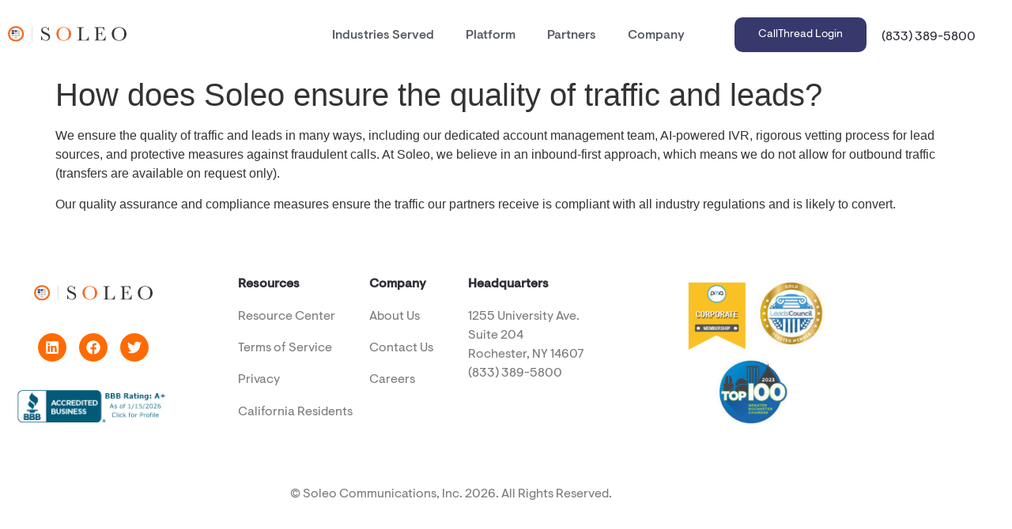

--- FILE ---
content_type: text/html; charset=UTF-8
request_url: https://soleo.com/soleo-faq/how-does-soleo-ensure-the-quality-of-traffic-and-leads/
body_size: 24011
content:
<!doctype html>
<html lang="en-US">
<head><meta charset="UTF-8"><script>if(navigator.userAgent.match(/MSIE|Internet Explorer/i)||navigator.userAgent.match(/Trident\/7\..*?rv:11/i)){var href=document.location.href;if(!href.match(/[?&]nowprocket/)){if(href.indexOf("?")==-1){if(href.indexOf("#")==-1){document.location.href=href+"?nowprocket=1"}else{document.location.href=href.replace("#","?nowprocket=1#")}}else{if(href.indexOf("#")==-1){document.location.href=href+"&nowprocket=1"}else{document.location.href=href.replace("#","&nowprocket=1#")}}}}</script><script>(()=>{class RocketLazyLoadScripts{constructor(){this.v="2.0.4",this.userEvents=["keydown","keyup","mousedown","mouseup","mousemove","mouseover","mouseout","touchmove","touchstart","touchend","touchcancel","wheel","click","dblclick","input"],this.attributeEvents=["onblur","onclick","oncontextmenu","ondblclick","onfocus","onmousedown","onmouseenter","onmouseleave","onmousemove","onmouseout","onmouseover","onmouseup","onmousewheel","onscroll","onsubmit"]}async t(){this.i(),this.o(),/iP(ad|hone)/.test(navigator.userAgent)&&this.h(),this.u(),this.l(this),this.m(),this.k(this),this.p(this),this._(),await Promise.all([this.R(),this.L()]),this.lastBreath=Date.now(),this.S(this),this.P(),this.D(),this.O(),this.M(),await this.C(this.delayedScripts.normal),await this.C(this.delayedScripts.defer),await this.C(this.delayedScripts.async),await this.T(),await this.F(),await this.j(),await this.A(),window.dispatchEvent(new Event("rocket-allScriptsLoaded")),this.everythingLoaded=!0,this.lastTouchEnd&&await new Promise(t=>setTimeout(t,500-Date.now()+this.lastTouchEnd)),this.I(),this.H(),this.U(),this.W()}i(){this.CSPIssue=sessionStorage.getItem("rocketCSPIssue"),document.addEventListener("securitypolicyviolation",t=>{this.CSPIssue||"script-src-elem"!==t.violatedDirective||"data"!==t.blockedURI||(this.CSPIssue=!0,sessionStorage.setItem("rocketCSPIssue",!0))},{isRocket:!0})}o(){window.addEventListener("pageshow",t=>{this.persisted=t.persisted,this.realWindowLoadedFired=!0},{isRocket:!0}),window.addEventListener("pagehide",()=>{this.onFirstUserAction=null},{isRocket:!0})}h(){let t;function e(e){t=e}window.addEventListener("touchstart",e,{isRocket:!0}),window.addEventListener("touchend",function i(o){o.changedTouches[0]&&t.changedTouches[0]&&Math.abs(o.changedTouches[0].pageX-t.changedTouches[0].pageX)<10&&Math.abs(o.changedTouches[0].pageY-t.changedTouches[0].pageY)<10&&o.timeStamp-t.timeStamp<200&&(window.removeEventListener("touchstart",e,{isRocket:!0}),window.removeEventListener("touchend",i,{isRocket:!0}),"INPUT"===o.target.tagName&&"text"===o.target.type||(o.target.dispatchEvent(new TouchEvent("touchend",{target:o.target,bubbles:!0})),o.target.dispatchEvent(new MouseEvent("mouseover",{target:o.target,bubbles:!0})),o.target.dispatchEvent(new PointerEvent("click",{target:o.target,bubbles:!0,cancelable:!0,detail:1,clientX:o.changedTouches[0].clientX,clientY:o.changedTouches[0].clientY})),event.preventDefault()))},{isRocket:!0})}q(t){this.userActionTriggered||("mousemove"!==t.type||this.firstMousemoveIgnored?"keyup"===t.type||"mouseover"===t.type||"mouseout"===t.type||(this.userActionTriggered=!0,this.onFirstUserAction&&this.onFirstUserAction()):this.firstMousemoveIgnored=!0),"click"===t.type&&t.preventDefault(),t.stopPropagation(),t.stopImmediatePropagation(),"touchstart"===this.lastEvent&&"touchend"===t.type&&(this.lastTouchEnd=Date.now()),"click"===t.type&&(this.lastTouchEnd=0),this.lastEvent=t.type,t.composedPath&&t.composedPath()[0].getRootNode()instanceof ShadowRoot&&(t.rocketTarget=t.composedPath()[0]),this.savedUserEvents.push(t)}u(){this.savedUserEvents=[],this.userEventHandler=this.q.bind(this),this.userEvents.forEach(t=>window.addEventListener(t,this.userEventHandler,{passive:!1,isRocket:!0})),document.addEventListener("visibilitychange",this.userEventHandler,{isRocket:!0})}U(){this.userEvents.forEach(t=>window.removeEventListener(t,this.userEventHandler,{passive:!1,isRocket:!0})),document.removeEventListener("visibilitychange",this.userEventHandler,{isRocket:!0}),this.savedUserEvents.forEach(t=>{(t.rocketTarget||t.target).dispatchEvent(new window[t.constructor.name](t.type,t))})}m(){const t="return false",e=Array.from(this.attributeEvents,t=>"data-rocket-"+t),i="["+this.attributeEvents.join("],[")+"]",o="[data-rocket-"+this.attributeEvents.join("],[data-rocket-")+"]",s=(e,i,o)=>{o&&o!==t&&(e.setAttribute("data-rocket-"+i,o),e["rocket"+i]=new Function("event",o),e.setAttribute(i,t))};new MutationObserver(t=>{for(const n of t)"attributes"===n.type&&(n.attributeName.startsWith("data-rocket-")||this.everythingLoaded?n.attributeName.startsWith("data-rocket-")&&this.everythingLoaded&&this.N(n.target,n.attributeName.substring(12)):s(n.target,n.attributeName,n.target.getAttribute(n.attributeName))),"childList"===n.type&&n.addedNodes.forEach(t=>{if(t.nodeType===Node.ELEMENT_NODE)if(this.everythingLoaded)for(const i of[t,...t.querySelectorAll(o)])for(const t of i.getAttributeNames())e.includes(t)&&this.N(i,t.substring(12));else for(const e of[t,...t.querySelectorAll(i)])for(const t of e.getAttributeNames())this.attributeEvents.includes(t)&&s(e,t,e.getAttribute(t))})}).observe(document,{subtree:!0,childList:!0,attributeFilter:[...this.attributeEvents,...e]})}I(){this.attributeEvents.forEach(t=>{document.querySelectorAll("[data-rocket-"+t+"]").forEach(e=>{this.N(e,t)})})}N(t,e){const i=t.getAttribute("data-rocket-"+e);i&&(t.setAttribute(e,i),t.removeAttribute("data-rocket-"+e))}k(t){Object.defineProperty(HTMLElement.prototype,"onclick",{get(){return this.rocketonclick||null},set(e){this.rocketonclick=e,this.setAttribute(t.everythingLoaded?"onclick":"data-rocket-onclick","this.rocketonclick(event)")}})}S(t){function e(e,i){let o=e[i];e[i]=null,Object.defineProperty(e,i,{get:()=>o,set(s){t.everythingLoaded?o=s:e["rocket"+i]=o=s}})}e(document,"onreadystatechange"),e(window,"onload"),e(window,"onpageshow");try{Object.defineProperty(document,"readyState",{get:()=>t.rocketReadyState,set(e){t.rocketReadyState=e},configurable:!0}),document.readyState="loading"}catch(t){console.log("WPRocket DJE readyState conflict, bypassing")}}l(t){this.originalAddEventListener=EventTarget.prototype.addEventListener,this.originalRemoveEventListener=EventTarget.prototype.removeEventListener,this.savedEventListeners=[],EventTarget.prototype.addEventListener=function(e,i,o){o&&o.isRocket||!t.B(e,this)&&!t.userEvents.includes(e)||t.B(e,this)&&!t.userActionTriggered||e.startsWith("rocket-")||t.everythingLoaded?t.originalAddEventListener.call(this,e,i,o):(t.savedEventListeners.push({target:this,remove:!1,type:e,func:i,options:o}),"mouseenter"!==e&&"mouseleave"!==e||t.originalAddEventListener.call(this,e,t.savedUserEvents.push,o))},EventTarget.prototype.removeEventListener=function(e,i,o){o&&o.isRocket||!t.B(e,this)&&!t.userEvents.includes(e)||t.B(e,this)&&!t.userActionTriggered||e.startsWith("rocket-")||t.everythingLoaded?t.originalRemoveEventListener.call(this,e,i,o):t.savedEventListeners.push({target:this,remove:!0,type:e,func:i,options:o})}}J(t,e){this.savedEventListeners=this.savedEventListeners.filter(i=>{let o=i.type,s=i.target||window;return e!==o||t!==s||(this.B(o,s)&&(i.type="rocket-"+o),this.$(i),!1)})}H(){EventTarget.prototype.addEventListener=this.originalAddEventListener,EventTarget.prototype.removeEventListener=this.originalRemoveEventListener,this.savedEventListeners.forEach(t=>this.$(t))}$(t){t.remove?this.originalRemoveEventListener.call(t.target,t.type,t.func,t.options):this.originalAddEventListener.call(t.target,t.type,t.func,t.options)}p(t){let e;function i(e){return t.everythingLoaded?e:e.split(" ").map(t=>"load"===t||t.startsWith("load.")?"rocket-jquery-load":t).join(" ")}function o(o){function s(e){const s=o.fn[e];o.fn[e]=o.fn.init.prototype[e]=function(){return this[0]===window&&t.userActionTriggered&&("string"==typeof arguments[0]||arguments[0]instanceof String?arguments[0]=i(arguments[0]):"object"==typeof arguments[0]&&Object.keys(arguments[0]).forEach(t=>{const e=arguments[0][t];delete arguments[0][t],arguments[0][i(t)]=e})),s.apply(this,arguments),this}}if(o&&o.fn&&!t.allJQueries.includes(o)){const e={DOMContentLoaded:[],"rocket-DOMContentLoaded":[]};for(const t in e)document.addEventListener(t,()=>{e[t].forEach(t=>t())},{isRocket:!0});o.fn.ready=o.fn.init.prototype.ready=function(i){function s(){parseInt(o.fn.jquery)>2?setTimeout(()=>i.bind(document)(o)):i.bind(document)(o)}return"function"==typeof i&&(t.realDomReadyFired?!t.userActionTriggered||t.fauxDomReadyFired?s():e["rocket-DOMContentLoaded"].push(s):e.DOMContentLoaded.push(s)),o([])},s("on"),s("one"),s("off"),t.allJQueries.push(o)}e=o}t.allJQueries=[],o(window.jQuery),Object.defineProperty(window,"jQuery",{get:()=>e,set(t){o(t)}})}P(){const t=new Map;document.write=document.writeln=function(e){const i=document.currentScript,o=document.createRange(),s=i.parentElement;let n=t.get(i);void 0===n&&(n=i.nextSibling,t.set(i,n));const c=document.createDocumentFragment();o.setStart(c,0),c.appendChild(o.createContextualFragment(e)),s.insertBefore(c,n)}}async R(){return new Promise(t=>{this.userActionTriggered?t():this.onFirstUserAction=t})}async L(){return new Promise(t=>{document.addEventListener("DOMContentLoaded",()=>{this.realDomReadyFired=!0,t()},{isRocket:!0})})}async j(){return this.realWindowLoadedFired?Promise.resolve():new Promise(t=>{window.addEventListener("load",t,{isRocket:!0})})}M(){this.pendingScripts=[];this.scriptsMutationObserver=new MutationObserver(t=>{for(const e of t)e.addedNodes.forEach(t=>{"SCRIPT"!==t.tagName||t.noModule||t.isWPRocket||this.pendingScripts.push({script:t,promise:new Promise(e=>{const i=()=>{const i=this.pendingScripts.findIndex(e=>e.script===t);i>=0&&this.pendingScripts.splice(i,1),e()};t.addEventListener("load",i,{isRocket:!0}),t.addEventListener("error",i,{isRocket:!0}),setTimeout(i,1e3)})})})}),this.scriptsMutationObserver.observe(document,{childList:!0,subtree:!0})}async F(){await this.X(),this.pendingScripts.length?(await this.pendingScripts[0].promise,await this.F()):this.scriptsMutationObserver.disconnect()}D(){this.delayedScripts={normal:[],async:[],defer:[]},document.querySelectorAll("script[type$=rocketlazyloadscript]").forEach(t=>{t.hasAttribute("data-rocket-src")?t.hasAttribute("async")&&!1!==t.async?this.delayedScripts.async.push(t):t.hasAttribute("defer")&&!1!==t.defer||"module"===t.getAttribute("data-rocket-type")?this.delayedScripts.defer.push(t):this.delayedScripts.normal.push(t):this.delayedScripts.normal.push(t)})}async _(){await this.L();let t=[];document.querySelectorAll("script[type$=rocketlazyloadscript][data-rocket-src]").forEach(e=>{let i=e.getAttribute("data-rocket-src");if(i&&!i.startsWith("data:")){i.startsWith("//")&&(i=location.protocol+i);try{const o=new URL(i).origin;o!==location.origin&&t.push({src:o,crossOrigin:e.crossOrigin||"module"===e.getAttribute("data-rocket-type")})}catch(t){}}}),t=[...new Map(t.map(t=>[JSON.stringify(t),t])).values()],this.Y(t,"preconnect")}async G(t){if(await this.K(),!0!==t.noModule||!("noModule"in HTMLScriptElement.prototype))return new Promise(e=>{let i;function o(){(i||t).setAttribute("data-rocket-status","executed"),e()}try{if(navigator.userAgent.includes("Firefox/")||""===navigator.vendor||this.CSPIssue)i=document.createElement("script"),[...t.attributes].forEach(t=>{let e=t.nodeName;"type"!==e&&("data-rocket-type"===e&&(e="type"),"data-rocket-src"===e&&(e="src"),i.setAttribute(e,t.nodeValue))}),t.text&&(i.text=t.text),t.nonce&&(i.nonce=t.nonce),i.hasAttribute("src")?(i.addEventListener("load",o,{isRocket:!0}),i.addEventListener("error",()=>{i.setAttribute("data-rocket-status","failed-network"),e()},{isRocket:!0}),setTimeout(()=>{i.isConnected||e()},1)):(i.text=t.text,o()),i.isWPRocket=!0,t.parentNode.replaceChild(i,t);else{const i=t.getAttribute("data-rocket-type"),s=t.getAttribute("data-rocket-src");i?(t.type=i,t.removeAttribute("data-rocket-type")):t.removeAttribute("type"),t.addEventListener("load",o,{isRocket:!0}),t.addEventListener("error",i=>{this.CSPIssue&&i.target.src.startsWith("data:")?(console.log("WPRocket: CSP fallback activated"),t.removeAttribute("src"),this.G(t).then(e)):(t.setAttribute("data-rocket-status","failed-network"),e())},{isRocket:!0}),s?(t.fetchPriority="high",t.removeAttribute("data-rocket-src"),t.src=s):t.src="data:text/javascript;base64,"+window.btoa(unescape(encodeURIComponent(t.text)))}}catch(i){t.setAttribute("data-rocket-status","failed-transform"),e()}});t.setAttribute("data-rocket-status","skipped")}async C(t){const e=t.shift();return e?(e.isConnected&&await this.G(e),this.C(t)):Promise.resolve()}O(){this.Y([...this.delayedScripts.normal,...this.delayedScripts.defer,...this.delayedScripts.async],"preload")}Y(t,e){this.trash=this.trash||[];let i=!0;var o=document.createDocumentFragment();t.forEach(t=>{const s=t.getAttribute&&t.getAttribute("data-rocket-src")||t.src;if(s&&!s.startsWith("data:")){const n=document.createElement("link");n.href=s,n.rel=e,"preconnect"!==e&&(n.as="script",n.fetchPriority=i?"high":"low"),t.getAttribute&&"module"===t.getAttribute("data-rocket-type")&&(n.crossOrigin=!0),t.crossOrigin&&(n.crossOrigin=t.crossOrigin),t.integrity&&(n.integrity=t.integrity),t.nonce&&(n.nonce=t.nonce),o.appendChild(n),this.trash.push(n),i=!1}}),document.head.appendChild(o)}W(){this.trash.forEach(t=>t.remove())}async T(){try{document.readyState="interactive"}catch(t){}this.fauxDomReadyFired=!0;try{await this.K(),this.J(document,"readystatechange"),document.dispatchEvent(new Event("rocket-readystatechange")),await this.K(),document.rocketonreadystatechange&&document.rocketonreadystatechange(),await this.K(),this.J(document,"DOMContentLoaded"),document.dispatchEvent(new Event("rocket-DOMContentLoaded")),await this.K(),this.J(window,"DOMContentLoaded"),window.dispatchEvent(new Event("rocket-DOMContentLoaded"))}catch(t){console.error(t)}}async A(){try{document.readyState="complete"}catch(t){}try{await this.K(),this.J(document,"readystatechange"),document.dispatchEvent(new Event("rocket-readystatechange")),await this.K(),document.rocketonreadystatechange&&document.rocketonreadystatechange(),await this.K(),this.J(window,"load"),window.dispatchEvent(new Event("rocket-load")),await this.K(),window.rocketonload&&window.rocketonload(),await this.K(),this.allJQueries.forEach(t=>t(window).trigger("rocket-jquery-load")),await this.K(),this.J(window,"pageshow");const t=new Event("rocket-pageshow");t.persisted=this.persisted,window.dispatchEvent(t),await this.K(),window.rocketonpageshow&&window.rocketonpageshow({persisted:this.persisted})}catch(t){console.error(t)}}async K(){Date.now()-this.lastBreath>45&&(await this.X(),this.lastBreath=Date.now())}async X(){return document.hidden?new Promise(t=>setTimeout(t)):new Promise(t=>requestAnimationFrame(t))}B(t,e){return e===document&&"readystatechange"===t||(e===document&&"DOMContentLoaded"===t||(e===window&&"DOMContentLoaded"===t||(e===window&&"load"===t||e===window&&"pageshow"===t)))}static run(){(new RocketLazyLoadScripts).t()}}RocketLazyLoadScripts.run()})();</script>
	
	<meta name="viewport" content="width=device-width, initial-scale=1">
	<link rel="profile" href="https://gmpg.org/xfn/11">
	<meta name='robots' content='index, follow, max-image-preview:large, max-snippet:-1, max-video-preview:-1' />
	<style>img:is([sizes="auto" i], [sizes^="auto," i]) { contain-intrinsic-size: 3000px 1500px }</style>
	
	<!-- This site is optimized with the Yoast SEO plugin v26.7 - https://yoast.com/wordpress/plugins/seo/ -->
	<title>How does Soleo ensure the quality of traffic and leads? - Soleo</title>
	<link rel="canonical" href="https://soleo.com/soleo-faq/how-does-soleo-ensure-the-quality-of-traffic-and-leads/" />
	<meta property="og:locale" content="en_US" />
	<meta property="og:type" content="article" />
	<meta property="og:title" content="How does Soleo ensure the quality of traffic and leads? - Soleo" />
	<meta property="og:description" content="We ensure the quality of traffic and leads in many ways, including our dedicated account management team, AI-powered IVR, rigorous vetting process for lead sources, and protective measures against fraudulent calls. At Soleo, we believe in an inbound-first approach, which means we do not allow for outbound traffic (transfers are available on request only). Our [&hellip;]" />
	<meta property="og:url" content="https://soleo.com/soleo-faq/how-does-soleo-ensure-the-quality-of-traffic-and-leads/" />
	<meta property="og:site_name" content="Soleo" />
	<meta property="article:modified_time" content="2025-02-28T19:21:35+00:00" />
	<meta name="twitter:card" content="summary_large_image" />
	<meta name="twitter:label1" content="Est. reading time" />
	<meta name="twitter:data1" content="1 minute" />
	<script type="application/ld+json" class="yoast-schema-graph">{"@context":"https://schema.org","@graph":[{"@type":"WebPage","@id":"https://soleo.com/soleo-faq/how-does-soleo-ensure-the-quality-of-traffic-and-leads/","url":"https://soleo.com/soleo-faq/how-does-soleo-ensure-the-quality-of-traffic-and-leads/","name":"How does Soleo ensure the quality of traffic and leads? - Soleo","isPartOf":{"@id":"https://soleo.com/#website"},"datePublished":"2024-06-06T13:16:18+00:00","dateModified":"2025-02-28T19:21:35+00:00","breadcrumb":{"@id":"https://soleo.com/soleo-faq/how-does-soleo-ensure-the-quality-of-traffic-and-leads/#breadcrumb"},"inLanguage":"en-US","potentialAction":[{"@type":"ReadAction","target":["https://soleo.com/soleo-faq/how-does-soleo-ensure-the-quality-of-traffic-and-leads/"]}]},{"@type":"BreadcrumbList","@id":"https://soleo.com/soleo-faq/how-does-soleo-ensure-the-quality-of-traffic-and-leads/#breadcrumb","itemListElement":[{"@type":"ListItem","position":1,"name":"Home","item":"https://soleo.com/"},{"@type":"ListItem","position":2,"name":"How does Soleo ensure the quality of traffic and leads?"}]},{"@type":"WebSite","@id":"https://soleo.com/#website","url":"https://soleo.com/","name":"Soleo","description":"Performance Marketing Solutions","publisher":{"@id":"https://soleo.com/#organization"},"potentialAction":[{"@type":"SearchAction","target":{"@type":"EntryPoint","urlTemplate":"https://soleo.com/?s={search_term_string}"},"query-input":{"@type":"PropertyValueSpecification","valueRequired":true,"valueName":"search_term_string"}}],"inLanguage":"en-US"},{"@type":"Organization","@id":"https://soleo.com/#organization","name":"Soleo","url":"https://soleo.com/","logo":{"@type":"ImageObject","inLanguage":"en-US","@id":"https://soleo.com/#/schema/logo/image/","url":"https://soleo.com/wp-content/uploads/2021/03/soleo-logo-.svg","contentUrl":"https://soleo.com/wp-content/uploads/2021/03/soleo-logo-.svg","width":350,"height":47.36,"caption":"Soleo"},"image":{"@id":"https://soleo.com/#/schema/logo/image/"}}]}</script>
	<!-- / Yoast SEO plugin. -->



<link rel="alternate" type="application/rss+xml" title="Soleo &raquo; Feed" href="https://soleo.com/feed/" />
<link rel="alternate" type="application/rss+xml" title="Soleo &raquo; Comments Feed" href="https://soleo.com/comments/feed/" />
<style id='wp-emoji-styles-inline-css'>

	img.wp-smiley, img.emoji {
		display: inline !important;
		border: none !important;
		box-shadow: none !important;
		height: 1em !important;
		width: 1em !important;
		margin: 0 0.07em !important;
		vertical-align: -0.1em !important;
		background: none !important;
		padding: 0 !important;
	}
</style>
<link rel='stylesheet' id='wp-block-library-css' href='https://soleo.com/wp-includes/css/dist/block-library/style.min.css?ver=6.8.3' media='all' />
<style id='classic-theme-styles-inline-css'>
/*! This file is auto-generated */
.wp-block-button__link{color:#fff;background-color:#32373c;border-radius:9999px;box-shadow:none;text-decoration:none;padding:calc(.667em + 2px) calc(1.333em + 2px);font-size:1.125em}.wp-block-file__button{background:#32373c;color:#fff;text-decoration:none}
</style>
<style id='global-styles-inline-css'>
:root{--wp--preset--aspect-ratio--square: 1;--wp--preset--aspect-ratio--4-3: 4/3;--wp--preset--aspect-ratio--3-4: 3/4;--wp--preset--aspect-ratio--3-2: 3/2;--wp--preset--aspect-ratio--2-3: 2/3;--wp--preset--aspect-ratio--16-9: 16/9;--wp--preset--aspect-ratio--9-16: 9/16;--wp--preset--color--black: #000000;--wp--preset--color--cyan-bluish-gray: #abb8c3;--wp--preset--color--white: #ffffff;--wp--preset--color--pale-pink: #f78da7;--wp--preset--color--vivid-red: #cf2e2e;--wp--preset--color--luminous-vivid-orange: #ff6900;--wp--preset--color--luminous-vivid-amber: #fcb900;--wp--preset--color--light-green-cyan: #7bdcb5;--wp--preset--color--vivid-green-cyan: #00d084;--wp--preset--color--pale-cyan-blue: #8ed1fc;--wp--preset--color--vivid-cyan-blue: #0693e3;--wp--preset--color--vivid-purple: #9b51e0;--wp--preset--gradient--vivid-cyan-blue-to-vivid-purple: linear-gradient(135deg,rgba(6,147,227,1) 0%,rgb(155,81,224) 100%);--wp--preset--gradient--light-green-cyan-to-vivid-green-cyan: linear-gradient(135deg,rgb(122,220,180) 0%,rgb(0,208,130) 100%);--wp--preset--gradient--luminous-vivid-amber-to-luminous-vivid-orange: linear-gradient(135deg,rgba(252,185,0,1) 0%,rgba(255,105,0,1) 100%);--wp--preset--gradient--luminous-vivid-orange-to-vivid-red: linear-gradient(135deg,rgba(255,105,0,1) 0%,rgb(207,46,46) 100%);--wp--preset--gradient--very-light-gray-to-cyan-bluish-gray: linear-gradient(135deg,rgb(238,238,238) 0%,rgb(169,184,195) 100%);--wp--preset--gradient--cool-to-warm-spectrum: linear-gradient(135deg,rgb(74,234,220) 0%,rgb(151,120,209) 20%,rgb(207,42,186) 40%,rgb(238,44,130) 60%,rgb(251,105,98) 80%,rgb(254,248,76) 100%);--wp--preset--gradient--blush-light-purple: linear-gradient(135deg,rgb(255,206,236) 0%,rgb(152,150,240) 100%);--wp--preset--gradient--blush-bordeaux: linear-gradient(135deg,rgb(254,205,165) 0%,rgb(254,45,45) 50%,rgb(107,0,62) 100%);--wp--preset--gradient--luminous-dusk: linear-gradient(135deg,rgb(255,203,112) 0%,rgb(199,81,192) 50%,rgb(65,88,208) 100%);--wp--preset--gradient--pale-ocean: linear-gradient(135deg,rgb(255,245,203) 0%,rgb(182,227,212) 50%,rgb(51,167,181) 100%);--wp--preset--gradient--electric-grass: linear-gradient(135deg,rgb(202,248,128) 0%,rgb(113,206,126) 100%);--wp--preset--gradient--midnight: linear-gradient(135deg,rgb(2,3,129) 0%,rgb(40,116,252) 100%);--wp--preset--font-size--small: 13px;--wp--preset--font-size--medium: 20px;--wp--preset--font-size--large: 36px;--wp--preset--font-size--x-large: 42px;--wp--preset--spacing--20: 0.44rem;--wp--preset--spacing--30: 0.67rem;--wp--preset--spacing--40: 1rem;--wp--preset--spacing--50: 1.5rem;--wp--preset--spacing--60: 2.25rem;--wp--preset--spacing--70: 3.38rem;--wp--preset--spacing--80: 5.06rem;--wp--preset--shadow--natural: 6px 6px 9px rgba(0, 0, 0, 0.2);--wp--preset--shadow--deep: 12px 12px 50px rgba(0, 0, 0, 0.4);--wp--preset--shadow--sharp: 6px 6px 0px rgba(0, 0, 0, 0.2);--wp--preset--shadow--outlined: 6px 6px 0px -3px rgba(255, 255, 255, 1), 6px 6px rgba(0, 0, 0, 1);--wp--preset--shadow--crisp: 6px 6px 0px rgba(0, 0, 0, 1);}:where(.is-layout-flex){gap: 0.5em;}:where(.is-layout-grid){gap: 0.5em;}body .is-layout-flex{display: flex;}.is-layout-flex{flex-wrap: wrap;align-items: center;}.is-layout-flex > :is(*, div){margin: 0;}body .is-layout-grid{display: grid;}.is-layout-grid > :is(*, div){margin: 0;}:where(.wp-block-columns.is-layout-flex){gap: 2em;}:where(.wp-block-columns.is-layout-grid){gap: 2em;}:where(.wp-block-post-template.is-layout-flex){gap: 1.25em;}:where(.wp-block-post-template.is-layout-grid){gap: 1.25em;}.has-black-color{color: var(--wp--preset--color--black) !important;}.has-cyan-bluish-gray-color{color: var(--wp--preset--color--cyan-bluish-gray) !important;}.has-white-color{color: var(--wp--preset--color--white) !important;}.has-pale-pink-color{color: var(--wp--preset--color--pale-pink) !important;}.has-vivid-red-color{color: var(--wp--preset--color--vivid-red) !important;}.has-luminous-vivid-orange-color{color: var(--wp--preset--color--luminous-vivid-orange) !important;}.has-luminous-vivid-amber-color{color: var(--wp--preset--color--luminous-vivid-amber) !important;}.has-light-green-cyan-color{color: var(--wp--preset--color--light-green-cyan) !important;}.has-vivid-green-cyan-color{color: var(--wp--preset--color--vivid-green-cyan) !important;}.has-pale-cyan-blue-color{color: var(--wp--preset--color--pale-cyan-blue) !important;}.has-vivid-cyan-blue-color{color: var(--wp--preset--color--vivid-cyan-blue) !important;}.has-vivid-purple-color{color: var(--wp--preset--color--vivid-purple) !important;}.has-black-background-color{background-color: var(--wp--preset--color--black) !important;}.has-cyan-bluish-gray-background-color{background-color: var(--wp--preset--color--cyan-bluish-gray) !important;}.has-white-background-color{background-color: var(--wp--preset--color--white) !important;}.has-pale-pink-background-color{background-color: var(--wp--preset--color--pale-pink) !important;}.has-vivid-red-background-color{background-color: var(--wp--preset--color--vivid-red) !important;}.has-luminous-vivid-orange-background-color{background-color: var(--wp--preset--color--luminous-vivid-orange) !important;}.has-luminous-vivid-amber-background-color{background-color: var(--wp--preset--color--luminous-vivid-amber) !important;}.has-light-green-cyan-background-color{background-color: var(--wp--preset--color--light-green-cyan) !important;}.has-vivid-green-cyan-background-color{background-color: var(--wp--preset--color--vivid-green-cyan) !important;}.has-pale-cyan-blue-background-color{background-color: var(--wp--preset--color--pale-cyan-blue) !important;}.has-vivid-cyan-blue-background-color{background-color: var(--wp--preset--color--vivid-cyan-blue) !important;}.has-vivid-purple-background-color{background-color: var(--wp--preset--color--vivid-purple) !important;}.has-black-border-color{border-color: var(--wp--preset--color--black) !important;}.has-cyan-bluish-gray-border-color{border-color: var(--wp--preset--color--cyan-bluish-gray) !important;}.has-white-border-color{border-color: var(--wp--preset--color--white) !important;}.has-pale-pink-border-color{border-color: var(--wp--preset--color--pale-pink) !important;}.has-vivid-red-border-color{border-color: var(--wp--preset--color--vivid-red) !important;}.has-luminous-vivid-orange-border-color{border-color: var(--wp--preset--color--luminous-vivid-orange) !important;}.has-luminous-vivid-amber-border-color{border-color: var(--wp--preset--color--luminous-vivid-amber) !important;}.has-light-green-cyan-border-color{border-color: var(--wp--preset--color--light-green-cyan) !important;}.has-vivid-green-cyan-border-color{border-color: var(--wp--preset--color--vivid-green-cyan) !important;}.has-pale-cyan-blue-border-color{border-color: var(--wp--preset--color--pale-cyan-blue) !important;}.has-vivid-cyan-blue-border-color{border-color: var(--wp--preset--color--vivid-cyan-blue) !important;}.has-vivid-purple-border-color{border-color: var(--wp--preset--color--vivid-purple) !important;}.has-vivid-cyan-blue-to-vivid-purple-gradient-background{background: var(--wp--preset--gradient--vivid-cyan-blue-to-vivid-purple) !important;}.has-light-green-cyan-to-vivid-green-cyan-gradient-background{background: var(--wp--preset--gradient--light-green-cyan-to-vivid-green-cyan) !important;}.has-luminous-vivid-amber-to-luminous-vivid-orange-gradient-background{background: var(--wp--preset--gradient--luminous-vivid-amber-to-luminous-vivid-orange) !important;}.has-luminous-vivid-orange-to-vivid-red-gradient-background{background: var(--wp--preset--gradient--luminous-vivid-orange-to-vivid-red) !important;}.has-very-light-gray-to-cyan-bluish-gray-gradient-background{background: var(--wp--preset--gradient--very-light-gray-to-cyan-bluish-gray) !important;}.has-cool-to-warm-spectrum-gradient-background{background: var(--wp--preset--gradient--cool-to-warm-spectrum) !important;}.has-blush-light-purple-gradient-background{background: var(--wp--preset--gradient--blush-light-purple) !important;}.has-blush-bordeaux-gradient-background{background: var(--wp--preset--gradient--blush-bordeaux) !important;}.has-luminous-dusk-gradient-background{background: var(--wp--preset--gradient--luminous-dusk) !important;}.has-pale-ocean-gradient-background{background: var(--wp--preset--gradient--pale-ocean) !important;}.has-electric-grass-gradient-background{background: var(--wp--preset--gradient--electric-grass) !important;}.has-midnight-gradient-background{background: var(--wp--preset--gradient--midnight) !important;}.has-small-font-size{font-size: var(--wp--preset--font-size--small) !important;}.has-medium-font-size{font-size: var(--wp--preset--font-size--medium) !important;}.has-large-font-size{font-size: var(--wp--preset--font-size--large) !important;}.has-x-large-font-size{font-size: var(--wp--preset--font-size--x-large) !important;}
:where(.wp-block-post-template.is-layout-flex){gap: 1.25em;}:where(.wp-block-post-template.is-layout-grid){gap: 1.25em;}
:where(.wp-block-columns.is-layout-flex){gap: 2em;}:where(.wp-block-columns.is-layout-grid){gap: 2em;}
:root :where(.wp-block-pullquote){font-size: 1.5em;line-height: 1.6;}
</style>
<link data-minify="1" rel='stylesheet' id='chld_thm_cfg_separate-css' href='https://soleo.com/wp-content/cache/min/1/wp-content/themes/hello-elementor-child/style.css?ver=1768496614' media='all' />
<link rel='stylesheet' id='hello-elementor-css' href='https://soleo.com/wp-content/themes/hello-elementor/style.min.css?ver=3.0.2' media='all' />
<link rel='stylesheet' id='hello-elementor-theme-style-css' href='https://soleo.com/wp-content/themes/hello-elementor/theme.min.css?ver=3.0.2' media='all' />
<link rel='stylesheet' id='hello-elementor-header-footer-css' href='https://soleo.com/wp-content/themes/hello-elementor/header-footer.min.css?ver=3.0.2' media='all' />
<link rel='stylesheet' id='elementor-frontend-css' href='https://soleo.com/wp-content/plugins/elementor/assets/css/frontend.min.css?ver=3.34.1' media='all' />
<link rel='stylesheet' id='widget-image-css' href='https://soleo.com/wp-content/plugins/elementor/assets/css/widget-image.min.css?ver=3.34.1' media='all' />
<link rel='stylesheet' id='widget-nav-menu-css' href='https://soleo.com/wp-content/plugins/elementor-pro/assets/css/widget-nav-menu.min.css?ver=3.34.0' media='all' />
<link rel='stylesheet' id='widget-spacer-css' href='https://soleo.com/wp-content/plugins/elementor/assets/css/widget-spacer.min.css?ver=3.34.1' media='all' />
<link rel='stylesheet' id='widget-social-icons-css' href='https://soleo.com/wp-content/plugins/elementor/assets/css/widget-social-icons.min.css?ver=3.34.1' media='all' />
<link rel='stylesheet' id='e-apple-webkit-css' href='https://soleo.com/wp-content/plugins/elementor/assets/css/conditionals/apple-webkit.min.css?ver=3.34.1' media='all' />
<link rel='stylesheet' id='elementor-post-2586-css' href='https://soleo.com/wp-content/uploads/elementor/css/post-2586.css?ver=1768496608' media='all' />
<link data-minify="1" rel='stylesheet' id='namogo-icons-css' href='https://soleo.com/wp-content/cache/min/1/wp-content/plugins/elementor-extras/assets/lib/nicons/css/nicons.css?ver=1768496614' media='all' />
<link rel='stylesheet' id='elementor-extras-frontend-css' href='https://soleo.com/wp-content/plugins/elementor-extras/assets/css/frontend.min.css?ver=2.2.51' media='all' />
<link rel='stylesheet' id='elementor-post-10-css' href='https://soleo.com/wp-content/uploads/elementor/css/post-10.css?ver=1768497669' media='all' />
<link rel='stylesheet' id='elementor-post-11045-css' href='https://soleo.com/wp-content/uploads/elementor/css/post-11045.css?ver=1768496743' media='all' />
<link data-minify="1" rel='stylesheet' id='ekit-widget-styles-css' href='https://soleo.com/wp-content/cache/min/1/wp-content/plugins/elementskit-lite/widgets/init/assets/css/widget-styles.css?ver=1768496615' media='all' />
<link data-minify="1" rel='stylesheet' id='ekit-widget-styles-pro-css' href='https://soleo.com/wp-content/cache/min/1/wp-content/plugins/elementskit/widgets/init/assets/css/widget-styles-pro.css?ver=1768496615' media='all' />
<link data-minify="1" rel='stylesheet' id='ekit-responsive-css' href='https://soleo.com/wp-content/cache/min/1/wp-content/plugins/elementskit-lite/widgets/init/assets/css/responsive.css?ver=1768496615' media='all' />
<link rel='stylesheet' id='eael-general-css' href='https://soleo.com/wp-content/plugins/essential-addons-for-elementor-lite/assets/front-end/css/view/general.min.css?ver=6.5.7' media='all' />
<link data-minify="1" rel='stylesheet' id='ecs-styles-css' href='https://soleo.com/wp-content/cache/min/1/wp-content/plugins/ele-custom-skin/assets/css/ecs-style.css?ver=1768496615' media='all' />
<link rel='stylesheet' id='elementor-post-15032-css' href='https://soleo.com/wp-content/uploads/elementor/css/post-15032.css?ver=1718026953' media='all' />
<link rel='stylesheet' id='elementor-post-15033-css' href='https://soleo.com/wp-content/uploads/elementor/css/post-15033.css?ver=1717534151' media='all' />
<script type="rocketlazyloadscript" data-rocket-src="https://soleo.com/wp-includes/js/jquery/jquery.min.js?ver=3.7.1" id="jquery-core-js" data-rocket-defer defer></script>
<script type="rocketlazyloadscript" data-rocket-src="https://soleo.com/wp-includes/js/jquery/jquery-migrate.min.js?ver=3.4.1" id="jquery-migrate-js" data-rocket-defer defer></script>
<script id="ecs_ajax_load-js-extra">
var ecs_ajax_params = {"ajaxurl":"https:\/\/soleo.com\/wp-admin\/admin-ajax.php","posts":"{\"page\":0,\"soleo-faq\":\"how-does-soleo-ensure-the-quality-of-traffic-and-leads\",\"post_type\":\"soleo-faq\",\"name\":\"how-does-soleo-ensure-the-quality-of-traffic-and-leads\",\"error\":\"\",\"m\":\"\",\"p\":0,\"post_parent\":\"\",\"subpost\":\"\",\"subpost_id\":\"\",\"attachment\":\"\",\"attachment_id\":0,\"pagename\":\"\",\"page_id\":0,\"second\":\"\",\"minute\":\"\",\"hour\":\"\",\"day\":0,\"monthnum\":0,\"year\":0,\"w\":0,\"category_name\":\"\",\"tag\":\"\",\"cat\":\"\",\"tag_id\":\"\",\"author\":\"\",\"author_name\":\"\",\"feed\":\"\",\"tb\":\"\",\"paged\":0,\"meta_key\":\"\",\"meta_value\":\"\",\"preview\":\"\",\"s\":\"\",\"sentence\":\"\",\"title\":\"\",\"fields\":\"all\",\"menu_order\":\"\",\"embed\":\"\",\"category__in\":[],\"category__not_in\":[],\"category__and\":[],\"post__in\":[],\"post__not_in\":[],\"post_name__in\":[],\"tag__in\":[],\"tag__not_in\":[],\"tag__and\":[],\"tag_slug__in\":[],\"tag_slug__and\":[],\"post_parent__in\":[],\"post_parent__not_in\":[],\"author__in\":[],\"author__not_in\":[],\"search_columns\":[],\"ignore_sticky_posts\":false,\"suppress_filters\":false,\"cache_results\":true,\"update_post_term_cache\":true,\"update_menu_item_cache\":false,\"lazy_load_term_meta\":true,\"update_post_meta_cache\":true,\"posts_per_page\":10,\"nopaging\":false,\"comments_per_page\":\"50\",\"no_found_rows\":false,\"order\":\"DESC\"}"};
</script>
<script type="rocketlazyloadscript" data-minify="1" data-rocket-src="https://soleo.com/wp-content/cache/min/1/wp-content/plugins/ele-custom-skin/assets/js/ecs_ajax_pagination.js?ver=1768418470" id="ecs_ajax_load-js" data-rocket-defer defer></script>
<script type="rocketlazyloadscript" data-minify="1" data-rocket-src="https://soleo.com/wp-content/cache/min/1/wp-content/plugins/ele-custom-skin/assets/js/ecs.js?ver=1768418470" id="ecs-script-js" data-rocket-defer defer></script>
<link rel="https://api.w.org/" href="https://soleo.com/wp-json/" /><link rel="alternate" title="JSON" type="application/json" href="https://soleo.com/wp-json/wp/v2/soleo-faq/15026" /><link rel="EditURI" type="application/rsd+xml" title="RSD" href="https://soleo.com/xmlrpc.php?rsd" />
<link rel='shortlink' href='https://soleo.com/?p=15026' />
<link rel="alternate" title="oEmbed (JSON)" type="application/json+oembed" href="https://soleo.com/wp-json/oembed/1.0/embed?url=https%3A%2F%2Fsoleo.com%2Fsoleo-faq%2Fhow-does-soleo-ensure-the-quality-of-traffic-and-leads%2F" />
<link rel="alternate" title="oEmbed (XML)" type="text/xml+oembed" href="https://soleo.com/wp-json/oembed/1.0/embed?url=https%3A%2F%2Fsoleo.com%2Fsoleo-faq%2Fhow-does-soleo-ensure-the-quality-of-traffic-and-leads%2F&#038;format=xml" />
			<!-- DO NOT COPY THIS SNIPPET! Start of Page Analytics Tracking for HubSpot WordPress plugin v11.3.37-->
			<script type="rocketlazyloadscript" class="hsq-set-content-id" data-content-id="blog-post">
				var _hsq = _hsq || [];
				_hsq.push(["setContentType", "blog-post"]);
			</script>
			<!-- DO NOT COPY THIS SNIPPET! End of Page Analytics Tracking for HubSpot WordPress plugin -->
					<script type="rocketlazyloadscript" data-rocket-type="text/javascript">
				(function(c,l,a,r,i,t,y){
					c[a]=c[a]||function(){(c[a].q=c[a].q||[]).push(arguments)};t=l.createElement(r);t.async=1;
					t.src="https://www.clarity.ms/tag/"+i+"?ref=wordpress";y=l.getElementsByTagName(r)[0];y.parentNode.insertBefore(t,y);
				})(window, document, "clarity", "script", "lqday4uug8");
		</script>
		<meta name="generator" content="Elementor 3.34.1; features: e_font_icon_svg, additional_custom_breakpoints; settings: css_print_method-external, google_font-enabled, font_display-auto">
<!-- Google Tag Manager -->
<script type="rocketlazyloadscript">(function(w,d,s,l,i){w[l]=w[l]||[];w[l].push({'gtm.start':
new Date().getTime(),event:'gtm.js'});var f=d.getElementsByTagName(s)[0],
j=d.createElement(s),dl=l!='dataLayer'?'&l='+l:'';j.async=true;j.src=
'https://www.googletagmanager.com/gtm.js?id='+i+dl;f.parentNode.insertBefore(j,f);
})(window,document,'script','dataLayer','GTM-NJ9TRHH3');</script>
<!-- End Google Tag Manager -->
<!-- Google tag (gtag.js) -->
<script type="rocketlazyloadscript" async data-rocket-src="https://www.googletagmanager.com/gtag/js?id=G-FBLXXHE5Q6"></script>
<script type="rocketlazyloadscript">
  window.dataLayer = window.dataLayer || [];
  function gtag(){dataLayer.push(arguments);}
  gtag('js', new Date());

  gtag('config', 'G-FBLXXHE5Q6');
</script>
			<style>
				.e-con.e-parent:nth-of-type(n+4):not(.e-lazyloaded):not(.e-no-lazyload),
				.e-con.e-parent:nth-of-type(n+4):not(.e-lazyloaded):not(.e-no-lazyload) * {
					background-image: none !important;
				}
				@media screen and (max-height: 1024px) {
					.e-con.e-parent:nth-of-type(n+3):not(.e-lazyloaded):not(.e-no-lazyload),
					.e-con.e-parent:nth-of-type(n+3):not(.e-lazyloaded):not(.e-no-lazyload) * {
						background-image: none !important;
					}
				}
				@media screen and (max-height: 640px) {
					.e-con.e-parent:nth-of-type(n+2):not(.e-lazyloaded):not(.e-no-lazyload),
					.e-con.e-parent:nth-of-type(n+2):not(.e-lazyloaded):not(.e-no-lazyload) * {
						background-image: none !important;
					}
				}
			</style>
			<link rel="icon" href="https://soleo.com/wp-content/uploads/2021/01/favicon-1.png" sizes="32x32" />
<link rel="icon" href="https://soleo.com/wp-content/uploads/2021/01/favicon-1.png" sizes="192x192" />
<link rel="apple-touch-icon" href="https://soleo.com/wp-content/uploads/2021/01/favicon-1.png" />
<meta name="msapplication-TileImage" content="https://soleo.com/wp-content/uploads/2021/01/favicon-1.png" />
<meta name="generator" content="WP Rocket 3.20.3" data-wpr-features="wpr_delay_js wpr_defer_js wpr_minify_js wpr_image_dimensions wpr_minify_css wpr_preload_links wpr_desktop" /></head>
<body class="wp-singular soleo-faq-template-default single single-soleo-faq postid-15026 wp-custom-logo wp-theme-hello-elementor wp-child-theme-hello-elementor-child elementor-default elementor-kit-2586">

<!-- Google Tag Manager (noscript) -->
 <noscript><iframe src="https://www.googletagmanager.com/ns.html?id=GTM-NJ9TRHH3"
height="0" width="0" style="display:none;visibility:hidden"></iframe></noscript>
<!-- End Google Tag Manager (noscript) -->

<a class="skip-link screen-reader-text" href="#content">Skip to content</a>

		<header data-rocket-location-hash="d8fe18d9d1d2cde22657c22238a4a952" data-elementor-type="header" data-elementor-id="10" class="elementor elementor-10 elementor-location-header" data-elementor-post-type="elementor_library">
					<section data-rocket-location-hash="ee8638cab7e08993e3d1882fb92f82c0" class="elementor-section elementor-top-section elementor-element elementor-element-07cbab8 elementor-section-full_width elementor-section-height-default elementor-section-height-default" data-id="07cbab8" data-element_type="section">
						<div data-rocket-location-hash="82f6c6a00e9a86a2eaa3cc6e8d136714" class="elementor-container elementor-column-gap-default">
					<div class="elementor-column elementor-col-25 elementor-top-column elementor-element elementor-element-b7b38d1" data-id="b7b38d1" data-element_type="column">
			<div class="elementor-widget-wrap elementor-element-populated">
						<div class="elementor-element elementor-element-38a9291 soleo-header-logo elementor-widget elementor-widget-theme-site-logo elementor-widget-image" data-id="38a9291" data-element_type="widget" data-widget_type="theme-site-logo.default">
				<div class="elementor-widget-container">
											<a href="https://soleo.com">
			<img width="350" height="47" src="https://soleo.com/wp-content/uploads/2021/03/soleo-logo-.svg" title="soleo logo" alt="soleo logo" loading="lazy" />				</a>
											</div>
				</div>
					</div>
		</div>
				<div class="elementor-column elementor-col-25 elementor-top-column elementor-element elementor-element-af3ec24" data-id="af3ec24" data-element_type="column">
			<div class="elementor-widget-wrap elementor-element-populated">
						<div class="elementor-element elementor-element-ffea22d elementor-nav-menu__align-end elementor-widget__width-initial elementor-nav-menu--stretch elementor-nav-menu--dropdown-tablet elementor-nav-menu__text-align-aside elementor-nav-menu--toggle elementor-nav-menu--burger elementor-widget elementor-widget-nav-menu" data-id="ffea22d" data-element_type="widget" data-settings="{&quot;full_width&quot;:&quot;stretch&quot;,&quot;layout&quot;:&quot;horizontal&quot;,&quot;submenu_icon&quot;:{&quot;value&quot;:&quot;&lt;svg aria-hidden=\&quot;true\&quot; class=\&quot;e-font-icon-svg e-fas-caret-down\&quot; viewBox=\&quot;0 0 320 512\&quot; xmlns=\&quot;http:\/\/www.w3.org\/2000\/svg\&quot;&gt;&lt;path d=\&quot;M31.3 192h257.3c17.8 0 26.7 21.5 14.1 34.1L174.1 354.8c-7.8 7.8-20.5 7.8-28.3 0L17.2 226.1C4.6 213.5 13.5 192 31.3 192z\&quot;&gt;&lt;\/path&gt;&lt;\/svg&gt;&quot;,&quot;library&quot;:&quot;fa-solid&quot;},&quot;toggle&quot;:&quot;burger&quot;}" data-widget_type="nav-menu.default">
				<div class="elementor-widget-container">
								<nav aria-label="Menu" class="elementor-nav-menu--main elementor-nav-menu__container elementor-nav-menu--layout-horizontal e--pointer-none">
				<ul id="menu-1-ffea22d" class="elementor-nav-menu"><li class="menu-item menu-item-type-custom menu-item-object-custom menu-item-has-children menu-item-9823"><a href="#" class="elementor-item elementor-item-anchor">Industries Served</a>
<ul class="sub-menu elementor-nav-menu--dropdown">
	<li class="menu-item menu-item-type-post_type menu-item-object-page menu-item-12025"><a href="https://soleo.com/auto-home-insurance/" class="elementor-sub-item">Insurance Services</a></li>
	<li class="menu-item menu-item-type-post_type menu-item-object-page menu-item-12156"><a href="https://soleo.com/home-services/" class="elementor-sub-item">Home Services</a></li>
	<li class="menu-item menu-item-type-post_type menu-item-object-page menu-item-15209"><a href="https://soleo.com/personal-services/" class="elementor-sub-item">Personal Services</a></li>
</ul>
</li>
<li class="menu-item menu-item-type-post_type menu-item-object-page menu-item-12840"><a href="https://soleo.com/technology/" class="elementor-item">Platform</a></li>
<li class="menu-item menu-item-type-custom menu-item-object-custom menu-item-has-children menu-item-9825"><a href="#" class="elementor-item elementor-item-anchor">Partners</a>
<ul class="sub-menu elementor-nav-menu--dropdown">
	<li class="menu-item menu-item-type-post_type menu-item-object-page menu-item-12028"><a href="https://soleo.com/callthread-for-affiliates/" class="elementor-sub-item">Affiliate Network</a></li>
	<li class="menu-item menu-item-type-post_type menu-item-object-page menu-item-12027"><a href="https://soleo.com/solutions-carrier-connections/" class="elementor-sub-item">Telecom Carriers</a></li>
	<li class="menu-item menu-item-type-post_type menu-item-object-page menu-item-12200"><a href="https://soleo.com/integration-partners/" class="elementor-sub-item">Integration Partners</a></li>
</ul>
</li>
<li class="menu-item menu-item-type-custom menu-item-object-custom menu-item-has-children menu-item-12174"><a href="#" class="elementor-item elementor-item-anchor">Company</a>
<ul class="sub-menu elementor-nav-menu--dropdown">
	<li class="menu-item menu-item-type-post_type menu-item-object-page menu-item-11136"><a href="https://soleo.com/about-us/" class="elementor-sub-item">About Us</a></li>
	<li class="menu-item menu-item-type-post_type menu-item-object-page menu-item-15063"><a href="https://soleo.com/resources/" class="elementor-sub-item">Resources</a></li>
</ul>
</li>
</ul>			</nav>
					<div class="elementor-menu-toggle" role="button" tabindex="0" aria-label="Menu Toggle" aria-expanded="false">
			<svg aria-hidden="true" role="presentation" class="elementor-menu-toggle__icon--open e-font-icon-svg e-eicon-menu-bar" viewBox="0 0 1000 1000" xmlns="http://www.w3.org/2000/svg"><path d="M104 333H896C929 333 958 304 958 271S929 208 896 208H104C71 208 42 237 42 271S71 333 104 333ZM104 583H896C929 583 958 554 958 521S929 458 896 458H104C71 458 42 487 42 521S71 583 104 583ZM104 833H896C929 833 958 804 958 771S929 708 896 708H104C71 708 42 737 42 771S71 833 104 833Z"></path></svg><svg aria-hidden="true" role="presentation" class="elementor-menu-toggle__icon--close e-font-icon-svg e-eicon-close" viewBox="0 0 1000 1000" xmlns="http://www.w3.org/2000/svg"><path d="M742 167L500 408 258 167C246 154 233 150 217 150 196 150 179 158 167 167 154 179 150 196 150 212 150 229 154 242 171 254L408 500 167 742C138 771 138 800 167 829 196 858 225 858 254 829L496 587 738 829C750 842 767 846 783 846 800 846 817 842 829 829 842 817 846 804 846 783 846 767 842 750 829 737L588 500 833 258C863 229 863 200 833 171 804 137 775 137 742 167Z"></path></svg>		</div>
					<nav class="elementor-nav-menu--dropdown elementor-nav-menu__container" aria-hidden="true">
				<ul id="menu-2-ffea22d" class="elementor-nav-menu"><li class="menu-item menu-item-type-custom menu-item-object-custom menu-item-has-children menu-item-9823"><a href="#" class="elementor-item elementor-item-anchor" tabindex="-1">Industries Served</a>
<ul class="sub-menu elementor-nav-menu--dropdown">
	<li class="menu-item menu-item-type-post_type menu-item-object-page menu-item-12025"><a href="https://soleo.com/auto-home-insurance/" class="elementor-sub-item" tabindex="-1">Insurance Services</a></li>
	<li class="menu-item menu-item-type-post_type menu-item-object-page menu-item-12156"><a href="https://soleo.com/home-services/" class="elementor-sub-item" tabindex="-1">Home Services</a></li>
	<li class="menu-item menu-item-type-post_type menu-item-object-page menu-item-15209"><a href="https://soleo.com/personal-services/" class="elementor-sub-item" tabindex="-1">Personal Services</a></li>
</ul>
</li>
<li class="menu-item menu-item-type-post_type menu-item-object-page menu-item-12840"><a href="https://soleo.com/technology/" class="elementor-item" tabindex="-1">Platform</a></li>
<li class="menu-item menu-item-type-custom menu-item-object-custom menu-item-has-children menu-item-9825"><a href="#" class="elementor-item elementor-item-anchor" tabindex="-1">Partners</a>
<ul class="sub-menu elementor-nav-menu--dropdown">
	<li class="menu-item menu-item-type-post_type menu-item-object-page menu-item-12028"><a href="https://soleo.com/callthread-for-affiliates/" class="elementor-sub-item" tabindex="-1">Affiliate Network</a></li>
	<li class="menu-item menu-item-type-post_type menu-item-object-page menu-item-12027"><a href="https://soleo.com/solutions-carrier-connections/" class="elementor-sub-item" tabindex="-1">Telecom Carriers</a></li>
	<li class="menu-item menu-item-type-post_type menu-item-object-page menu-item-12200"><a href="https://soleo.com/integration-partners/" class="elementor-sub-item" tabindex="-1">Integration Partners</a></li>
</ul>
</li>
<li class="menu-item menu-item-type-custom menu-item-object-custom menu-item-has-children menu-item-12174"><a href="#" class="elementor-item elementor-item-anchor" tabindex="-1">Company</a>
<ul class="sub-menu elementor-nav-menu--dropdown">
	<li class="menu-item menu-item-type-post_type menu-item-object-page menu-item-11136"><a href="https://soleo.com/about-us/" class="elementor-sub-item" tabindex="-1">About Us</a></li>
	<li class="menu-item menu-item-type-post_type menu-item-object-page menu-item-15063"><a href="https://soleo.com/resources/" class="elementor-sub-item" tabindex="-1">Resources</a></li>
</ul>
</li>
</ul>			</nav>
						</div>
				</div>
					</div>
		</div>
				<div class="elementor-column elementor-col-25 elementor-top-column elementor-element elementor-element-6ba09e7 elementor-hidden-tablet elementor-hidden-phone" data-id="6ba09e7" data-element_type="column">
			<div class="elementor-widget-wrap elementor-element-populated">
						<div class="elementor-element elementor-element-6699d7e elementor-widget elementor-widget-button" data-id="6699d7e" data-element_type="widget" data-widget_type="button.default">
				<div class="elementor-widget-container">
									<div class="elementor-button-wrapper">
					<a class="elementor-button elementor-button-link elementor-size-md" href="https://callthread.com/site/publisher/login?_ga=2.23843066.175717863.1702995870-1487913029.1702995870">
						<span class="elementor-button-content-wrapper">
									<span class="elementor-button-text">CallThread Login</span>
					</span>
					</a>
				</div>
								</div>
				</div>
					</div>
		</div>
				<div class="elementor-column elementor-col-25 elementor-top-column elementor-element elementor-element-d65747b elementor-hidden-phone elementor-hidden-tablet" data-id="d65747b" data-element_type="column">
			<div class="elementor-widget-wrap elementor-element-populated">
						<div class="elementor-element elementor-element-144c494 elementor-widget elementor-widget-text-editor" data-id="144c494" data-element_type="widget" data-widget_type="text-editor.default">
				<div class="elementor-widget-container">
									<p><a style="background-color: #ffffff; color: #2f3037; margin-bottom: 0px; height: 55px; line-height: 34px; margin-top: -12px;" href="tel:8333895800">(833) 389-5800 </a></p>								</div>
				</div>
					</div>
		</div>
					</div>
		</section>
				<section data-rocket-location-hash="08a934c9af1783e419e9ce6cf8c15b85" class="elementor-section elementor-top-section elementor-element elementor-element-f80581f elementor-section-full_width elementor-hidden-desktop elementor-hidden-tablet elementor-hidden-phone elementor-section-height-default elementor-section-height-default" data-id="f80581f" data-element_type="section" id="mobile-menu-container-outside">
						<div data-rocket-location-hash="b3be091174dcd2d7573499587c59c9d9" class="elementor-container elementor-column-gap-default">
					<div class="elementor-column elementor-col-100 elementor-top-column elementor-element elementor-element-d284f1d" data-id="d284f1d" data-element_type="column">
			<div class="elementor-widget-wrap elementor-element-populated">
						<div class="elementor-element elementor-element-0dece2f elementor-widget elementor-widget-template" data-id="0dece2f" data-element_type="widget" data-widget_type="template.default">
				<div class="elementor-widget-container">
							<div class="elementor-template">
					<div data-elementor-type="section" data-elementor-id="1686" class="elementor elementor-1686 elementor-location-header" data-elementor-post-type="elementor_library">
					<section class="elementor-section elementor-top-section elementor-element elementor-element-6de4765 elementor-section-full_width hide elementor-section-height-default elementor-section-height-default" data-id="6de4765" data-element_type="section" id="mobile-menu-container">
						<div class="elementor-container elementor-column-gap-default">
					<div class="elementor-column elementor-col-100 elementor-top-column elementor-element elementor-element-0e687a7" data-id="0e687a7" data-element_type="column">
			<div class="elementor-widget-wrap elementor-element-populated">
						<div class="elementor-element elementor-element-d741df9 elementor-widget elementor-widget-theme-site-logo elementor-widget-image" data-id="d741df9" data-element_type="widget" data-widget_type="theme-site-logo.default">
				<div class="elementor-widget-container">
											<a href="https://soleo.com">
			<img width="350" height="47" src="https://soleo.com/wp-content/uploads/2021/03/soleo-logo-.svg" class="attachment-full size-full wp-image-2050" alt="" />				</a>
											</div>
				</div>
				<div class="elementor-element elementor-element-83e6a8a elementor-search-form--skin-classic elementor-search-form--button-type-icon elementor-search-form--icon-search elementor-widget elementor-widget-search-form" data-id="83e6a8a" data-element_type="widget" data-settings="{&quot;skin&quot;:&quot;classic&quot;}" data-widget_type="search-form.default">
				<div class="elementor-widget-container">
							<search role="search">
			<form class="elementor-search-form" action="https://soleo.com" method="get">
												<div class="elementor-search-form__container">
					<label class="elementor-screen-only" for="elementor-search-form-83e6a8a">Search</label>

					
					<input id="elementor-search-form-83e6a8a" placeholder="Search..." class="elementor-search-form__input" type="search" name="s" value="">
					
											<button class="elementor-search-form__submit" type="submit" aria-label="Search">
															<div class="e-font-icon-svg-container"><svg class="fa fa-search e-font-icon-svg e-fas-search" viewBox="0 0 512 512" xmlns="http://www.w3.org/2000/svg"><path d="M505 442.7L405.3 343c-4.5-4.5-10.6-7-17-7H372c27.6-35.3 44-79.7 44-128C416 93.1 322.9 0 208 0S0 93.1 0 208s93.1 208 208 208c48.3 0 92.7-16.4 128-44v16.3c0 6.4 2.5 12.5 7 17l99.7 99.7c9.4 9.4 24.6 9.4 33.9 0l28.3-28.3c9.4-9.4 9.4-24.6.1-34zM208 336c-70.7 0-128-57.2-128-128 0-70.7 57.2-128 128-128 70.7 0 128 57.2 128 128 0 70.7-57.2 128-128 128z"></path></svg></div>													</button>
					
									</div>
			</form>
		</search>
						</div>
				</div>
				<div class="elementor-element elementor-element-78f6cf2 links elementor-widget elementor-widget-text-editor" data-id="78f6cf2" data-element_type="widget" id="solutions-mob" data-widget_type="text-editor.default">
				<div class="elementor-widget-container">
									<p><a href="#">Technology</a></p>								</div>
				</div>
				<div class="elementor-element elementor-element-38220ba elementor-widget elementor-widget-template" data-id="38220ba" data-element_type="widget" data-widget_type="template.default">
				<div class="elementor-widget-container">
							<div class="elementor-template">
					<div data-elementor-type="section" data-elementor-id="1728" class="elementor elementor-1728 elementor-location-header" data-elementor-post-type="elementor_library">
					<section class="elementor-section elementor-top-section elementor-element elementor-element-3f53bf62 elementor-section-full_width elementor-section-height-default elementor-section-height-default" data-id="3f53bf62" data-element_type="section" id="dropdown-solutions-mobile">
						<div class="elementor-container elementor-column-gap-default">
					<div class="elementor-column elementor-col-100 elementor-top-column elementor-element elementor-element-6e1446cb" data-id="6e1446cb" data-element_type="column">
			<div class="elementor-widget-wrap elementor-element-populated">
						<div class="elementor-element elementor-element-70dc741c elementor-widget elementor-widget-heading" data-id="70dc741c" data-element_type="widget" data-widget_type="heading.default">
				<div class="elementor-widget-container">
					<h2 class="elementor-heading-title elementor-size-default">soleo solutions</h2>				</div>
				</div>
				<div class="elementor-element elementor-element-102ce595 elementor-widget__width-auto elementor-widget elementor-widget-image" data-id="102ce595" data-element_type="widget" data-widget_type="image.default">
				<div class="elementor-widget-container">
															<img width="20" height="20" src="https://soleo.com/wp-content/uploads/2021/01/icon-advertiser.svg" class="attachment-full size-full wp-image-1723" alt="" srcset="https://soleo.com/wp-content/uploads//2021/01/icon-advertiser.svg 150w, https://soleo.com/wp-content/uploads//2021/01/icon-advertiser.svg 300w, https://soleo.com/wp-content/uploads//2021/01/icon-advertiser.svg 1024w, https://soleo.com/wp-content/uploads//2021/01/icon-advertiser.svg 1536w, https://soleo.com/wp-content/uploads//2021/01/icon-advertiser.svg 2048w, https://soleo.com/wp-content/uploads//2021/01/icon-advertiser.svg 20w" sizes="(max-width: 20px) 100vw, 20px" />															</div>
				</div>
				<div class="elementor-element elementor-element-3cbb1278 elementor-widget__width-auto elementor-widget elementor-widget-text-editor" data-id="3cbb1278" data-element_type="widget" data-widget_type="text-editor.default">
				<div class="elementor-widget-container">
									<p><a href="/callthread-for-advertisers/">CallThread for Advertisers</a></p>								</div>
				</div>
				<div class="elementor-element elementor-element-236403d6 elementor-widget-divider--view-line elementor-widget elementor-widget-divider" data-id="236403d6" data-element_type="widget" data-widget_type="divider.default">
				<div class="elementor-widget-container">
							<div class="elementor-divider">
			<span class="elementor-divider-separator">
						</span>
		</div>
						</div>
				</div>
				<div class="elementor-element elementor-element-58d15fe0 elementor-widget__width-auto elementor-widget elementor-widget-image" data-id="58d15fe0" data-element_type="widget" data-widget_type="image.default">
				<div class="elementor-widget-container">
															<img width="20" height="20" src="https://soleo.com/wp-content/uploads/2021/01/icon-publisher.svg" class="attachment-full size-full wp-image-1724" alt="" srcset="https://soleo.com/wp-content/uploads//2021/01/icon-publisher.svg 150w, https://soleo.com/wp-content/uploads//2021/01/icon-publisher.svg 300w, https://soleo.com/wp-content/uploads//2021/01/icon-publisher.svg 1024w, https://soleo.com/wp-content/uploads//2021/01/icon-publisher.svg 1536w, https://soleo.com/wp-content/uploads//2021/01/icon-publisher.svg 2048w, https://soleo.com/wp-content/uploads//2021/01/icon-publisher.svg 20w" sizes="(max-width: 20px) 100vw, 20px" />															</div>
				</div>
				<div class="elementor-element elementor-element-71e5dd98 elementor-widget__width-auto elementor-widget elementor-widget-text-editor" data-id="71e5dd98" data-element_type="widget" data-widget_type="text-editor.default">
				<div class="elementor-widget-container">
									<p><a href="/callthread-for-affiliates/">CallThread for Affiliates</a></p>								</div>
				</div>
				<div class="elementor-element elementor-element-46f36049 elementor-widget-divider--view-line elementor-widget elementor-widget-divider" data-id="46f36049" data-element_type="widget" data-widget_type="divider.default">
				<div class="elementor-widget-container">
							<div class="elementor-divider">
			<span class="elementor-divider-separator">
						</span>
		</div>
						</div>
				</div>
				<div class="elementor-element elementor-element-5a26e911 elementor-widget__width-auto elementor-widget elementor-widget-image" data-id="5a26e911" data-element_type="widget" data-widget_type="image.default">
				<div class="elementor-widget-container">
															<img width="20" height="20" src="https://soleo.com/wp-content/uploads/2020/12/Group-15.svg" class="attachment-full size-full wp-image-3643" alt="" srcset="https://soleo.com/wp-content/uploads//2020/12/Group-15.svg 150w, https://soleo.com/wp-content/uploads//2020/12/Group-15.svg 300w, https://soleo.com/wp-content/uploads//2020/12/Group-15.svg 1024w, https://soleo.com/wp-content/uploads//2020/12/Group-15.svg 1536w, https://soleo.com/wp-content/uploads//2020/12/Group-15.svg 2048w, https://soleo.com/wp-content/uploads//2020/12/Group-15.svg 20w" sizes="(max-width: 20px) 100vw, 20px" />															</div>
				</div>
				<div class="elementor-element elementor-element-6e375bd5 elementor-widget__width-auto elementor-widget elementor-widget-text-editor" data-id="6e375bd5" data-element_type="widget" data-widget_type="text-editor.default">
				<div class="elementor-widget-container">
									<p><a href="/solutions-carrier-connections/">Carrier Connections</a></p>								</div>
				</div>
					</div>
		</div>
					</div>
		</section>
				</div>
				</div>
						</div>
				</div>
				<div class="elementor-element elementor-element-5e7e6cb menutab elementor-widget elementor-widget-accordion" data-id="5e7e6cb" data-element_type="widget" data-widget_type="accordion.default">
				<div class="elementor-widget-container">
							<div class="elementor-accordion">
							<div class="elementor-accordion-item">
					<div id="elementor-tab-title-9901" class="elementor-tab-title" data-tab="1" role="button" aria-controls="elementor-tab-content-9901" aria-expanded="false">
													<span class="elementor-accordion-icon elementor-accordion-icon-left" aria-hidden="true">
															<span class="elementor-accordion-icon-closed"><svg class="e-font-icon-svg e-fas-chevron-down" viewBox="0 0 448 512" xmlns="http://www.w3.org/2000/svg"><path d="M207.029 381.476L12.686 187.132c-9.373-9.373-9.373-24.569 0-33.941l22.667-22.667c9.357-9.357 24.522-9.375 33.901-.04L224 284.505l154.745-154.021c9.379-9.335 24.544-9.317 33.901.04l22.667 22.667c9.373 9.373 9.373 24.569 0 33.941L240.971 381.476c-9.373 9.372-24.569 9.372-33.942 0z"></path></svg></span>
								<span class="elementor-accordion-icon-opened"><svg class="e-font-icon-svg e-fas-chevron-up" viewBox="0 0 448 512" xmlns="http://www.w3.org/2000/svg"><path d="M240.971 130.524l194.343 194.343c9.373 9.373 9.373 24.569 0 33.941l-22.667 22.667c-9.357 9.357-24.522 9.375-33.901.04L224 227.495 69.255 381.516c-9.379 9.335-24.544 9.317-33.901-.04l-22.667-22.667c-9.373-9.373-9.373-24.569 0-33.941L207.03 130.525c9.372-9.373 24.568-9.373 33.941-.001z"></path></svg></span>
														</span>
												<a class="elementor-accordion-title" tabindex="0">About</a>
					</div>
					<div id="elementor-tab-content-9901" class="elementor-tab-content elementor-clearfix" data-tab="1" role="region" aria-labelledby="elementor-tab-title-9901"><p><a href="https://soleo.com/about-us/">About Soleo</a></p><p><a href="https://soleo.com/contact/">Contact</a></p></div>
				</div>
								</div>
						</div>
				</div>
				<div class="elementor-element elementor-element-82f2827 links elementor-widget elementor-widget-text-editor" data-id="82f2827" data-element_type="widget" data-widget_type="text-editor.default">
				<div class="elementor-widget-container">
									<p><a href="/contact/">Contact</a></p>								</div>
				</div>
				<div class="elementor-element elementor-element-dc4a359 links elementor-widget elementor-widget-text-editor" data-id="dc4a359" data-element_type="widget" data-widget_type="text-editor.default">
				<div class="elementor-widget-container">
									<p><a href="/resources/">Resources</a></p>								</div>
				</div>
				<div class="elementor-element elementor-element-8ff2e02 elementor-widget elementor-widget-html" data-id="8ff2e02" data-element_type="widget" data-widget_type="html.default">
				<div class="elementor-widget-container">
					<script type="rocketlazyloadscript">window.addEventListener('DOMContentLoaded', function() {
jQuery(document).ready(function($) {
var delay = 100; setTimeout(function() {
$('.menutab .elementor-tab-title').removeClass('elementor-active');
 $('.menutab .elementor-tab-content').css('display', 'none'); }, delay);
});
});</script>				</div>
				</div>
				<div class="elementor-element elementor-element-da2212c elementor-widget elementor-widget-text-editor" data-id="da2212c" data-element_type="widget" data-widget_type="text-editor.default">
				<div class="elementor-widget-container">
									<p style="text-align: center;">(833) 389-5800</p>								</div>
				</div>
				<div class="elementor-element elementor-element-ee4b62d elementor-mobile-align-center lets-talk elementor-widget elementor-widget-button" data-id="ee4b62d" data-element_type="widget" data-widget_type="button.default">
				<div class="elementor-widget-container">
									<div class="elementor-button-wrapper">
					<a class="elementor-button elementor-button-link elementor-size-sm" href="/contact/">
						<span class="elementor-button-content-wrapper">
									<span class="elementor-button-text">Sign in</span>
					</span>
					</a>
				</div>
								</div>
				</div>
					</div>
		</div>
					</div>
		</section>
				<section class="elementor-section elementor-top-section elementor-element elementor-element-39990bd elementor-section-boxed elementor-section-height-default elementor-section-height-default" data-id="39990bd" data-element_type="section">
						<div class="elementor-container elementor-column-gap-default">
					<div class="elementor-column elementor-col-100 elementor-top-column elementor-element elementor-element-f715201" data-id="f715201" data-element_type="column">
			<div class="elementor-widget-wrap">
							</div>
		</div>
					</div>
		</section>
				</div>
				</div>
						</div>
				</div>
					</div>
		</div>
					</div>
		</section>
				</header>
		
<main data-rocket-location-hash="f454553075547bef0c74d0e7787e2d51" id="content" class="site-main post-15026 soleo-faq type-soleo-faq status-publish hentry category-soleo">

			<header data-rocket-location-hash="f667af308d6881f369adafbff90ed010" class="page-header">
			<h1 class="entry-title">How does Soleo ensure the quality of traffic and leads?</h1>		</header>
	
	<div data-rocket-location-hash="a750e7d025ff301eb115f835c5c850e5" class="page-content">
		<p>We ensure the quality of traffic and leads in many ways, including our dedicated account management team, AI-powered IVR, rigorous vetting process for lead sources, and protective measures against fraudulent calls. At Soleo, we believe in an inbound-first approach, which means we do not allow for outbound traffic (transfers are available on request only).</p>
<p>Our quality assurance and compliance measures ensure the traffic our partners receive is compliant with all industry regulations and is likely to convert.</p>
		<div data-rocket-location-hash="4835f4143b80fefb4ca7da0b373563e4" class="post-tags">
					</div>
			</div>

	
</main>

			<footer data-elementor-type="footer" data-elementor-id="11045" class="elementor elementor-11045 elementor-location-footer" data-elementor-post-type="elementor_library">
					<section class="elementor-section elementor-top-section elementor-element elementor-element-a9b61a5 elementor-section-boxed elementor-section-height-default elementor-section-height-default" data-id="a9b61a5" data-element_type="section">
						<div class="elementor-container elementor-column-gap-default">
					<div class="elementor-column elementor-col-100 elementor-top-column elementor-element elementor-element-16a02dc" data-id="16a02dc" data-element_type="column">
			<div class="elementor-widget-wrap elementor-element-populated">
						<div class="elementor-element elementor-element-3b0766e elementor-widget elementor-widget-spacer" data-id="3b0766e" data-element_type="widget" data-widget_type="spacer.default">
				<div class="elementor-widget-container">
							<div class="elementor-spacer">
			<div class="elementor-spacer-inner"></div>
		</div>
						</div>
				</div>
					</div>
		</div>
					</div>
		</section>
				<section class="elementor-section elementor-top-section elementor-element elementor-element-1a0608b elementor-section-boxed elementor-section-height-default elementor-section-height-default" data-id="1a0608b" data-element_type="section">
						<div class="elementor-container elementor-column-gap-default">
					<div class="elementor-column elementor-col-100 elementor-top-column elementor-element elementor-element-256bece" data-id="256bece" data-element_type="column">
			<div class="elementor-widget-wrap">
							</div>
		</div>
					</div>
		</section>
				<section class="elementor-section elementor-top-section elementor-element elementor-element-b279d22 elementor-section-boxed elementor-section-height-default elementor-section-height-default" data-id="b279d22" data-element_type="section" data-settings="{&quot;background_background&quot;:&quot;gradient&quot;}">
						<div class="elementor-container elementor-column-gap-default">
					<div class="elementor-column elementor-col-12 elementor-top-column elementor-element elementor-element-8f49daa" data-id="8f49daa" data-element_type="column">
			<div class="elementor-widget-wrap elementor-element-populated">
						<section class="elementor-section elementor-inner-section elementor-element elementor-element-9f0f031 elementor-section-boxed elementor-section-height-default elementor-section-height-default" data-id="9f0f031" data-element_type="section">
						<div class="elementor-container elementor-column-gap-default">
					<div class="elementor-column elementor-col-100 elementor-inner-column elementor-element elementor-element-c5aaf52" data-id="c5aaf52" data-element_type="column">
			<div class="elementor-widget-wrap elementor-element-populated">
						<div class="elementor-element elementor-element-4b3cb1f elementor-widget elementor-widget-image" data-id="4b3cb1f" data-element_type="widget" data-widget_type="image.default">
				<div class="elementor-widget-container">
															<img width="150" height="150" src="https://soleo.com/wp-content/uploads/2021/03/soleo-logo-1.svg" class="attachment-thumbnail size-thumbnail wp-image-2048" alt="" srcset="https://soleo.com/wp-content/uploads//2021/03/soleo-logo-1.svg 150w, https://soleo.com/wp-content/uploads//2021/03/soleo-logo-1.svg 300w, https://soleo.com/wp-content/uploads//2021/03/soleo-logo-1.svg 1024w, https://soleo.com/wp-content/uploads//2021/03/soleo-logo-1.svg 1536w, https://soleo.com/wp-content/uploads//2021/03/soleo-logo-1.svg 2048w" sizes="(max-width: 150px) 100vw, 150px" />															</div>
				</div>
					</div>
		</div>
					</div>
		</section>
				<div class="elementor-element elementor-element-f2eb62c elementor-hidden-tablet elementor-hidden-phone elementor-widget elementor-widget-spacer" data-id="f2eb62c" data-element_type="widget" data-widget_type="spacer.default">
				<div class="elementor-widget-container">
							<div class="elementor-spacer">
			<div class="elementor-spacer-inner"></div>
		</div>
						</div>
				</div>
				<div class="elementor-element elementor-element-540e29c elementor-hidden-tablet elementor-hidden-desktop elementor-widget elementor-widget-spacer" data-id="540e29c" data-element_type="widget" data-widget_type="spacer.default">
				<div class="elementor-widget-container">
							<div class="elementor-spacer">
			<div class="elementor-spacer-inner"></div>
		</div>
						</div>
				</div>
				<section class="elementor-section elementor-inner-section elementor-element elementor-element-84b6555 elementor-section-boxed elementor-section-height-default elementor-section-height-default" data-id="84b6555" data-element_type="section">
						<div class="elementor-container elementor-column-gap-default">
					<div class="elementor-column elementor-col-100 elementor-inner-column elementor-element elementor-element-8295081" data-id="8295081" data-element_type="column">
			<div class="elementor-widget-wrap elementor-element-populated">
						<div class="elementor-element elementor-element-fb282af elementor-shape-circle elementor-grid-0 e-grid-align-center elementor-widget elementor-widget-social-icons" data-id="fb282af" data-element_type="widget" data-widget_type="social-icons.default">
				<div class="elementor-widget-container">
							<div class="elementor-social-icons-wrapper elementor-grid" role="list">
							<span class="elementor-grid-item" role="listitem">
					<a class="elementor-icon elementor-social-icon elementor-social-icon-linkedin elementor-repeater-item-1d25ab9" href="https://www.linkedin.com/company/35388/admin/feed/posts/" target="_blank">
						<span class="elementor-screen-only">Linkedin</span>
						<svg aria-hidden="true" class="e-font-icon-svg e-fab-linkedin" viewBox="0 0 448 512" xmlns="http://www.w3.org/2000/svg"><path d="M416 32H31.9C14.3 32 0 46.5 0 64.3v383.4C0 465.5 14.3 480 31.9 480H416c17.6 0 32-14.5 32-32.3V64.3c0-17.8-14.4-32.3-32-32.3zM135.4 416H69V202.2h66.5V416zm-33.2-243c-21.3 0-38.5-17.3-38.5-38.5S80.9 96 102.2 96c21.2 0 38.5 17.3 38.5 38.5 0 21.3-17.2 38.5-38.5 38.5zm282.1 243h-66.4V312c0-24.8-.5-56.7-34.5-56.7-34.6 0-39.9 27-39.9 54.9V416h-66.4V202.2h63.7v29.2h.9c8.9-16.8 30.6-34.5 62.9-34.5 67.2 0 79.7 44.3 79.7 101.9V416z"></path></svg>					</a>
				</span>
							<span class="elementor-grid-item" role="listitem">
					<a class="elementor-icon elementor-social-icon elementor-social-icon-facebook elementor-repeater-item-e3426a8" href="https://www.facebook.com/soleoinc/" target="_blank">
						<span class="elementor-screen-only">Facebook</span>
						<svg aria-hidden="true" class="e-font-icon-svg e-fab-facebook" viewBox="0 0 512 512" xmlns="http://www.w3.org/2000/svg"><path d="M504 256C504 119 393 8 256 8S8 119 8 256c0 123.78 90.69 226.38 209.25 245V327.69h-63V256h63v-54.64c0-62.15 37-96.48 93.67-96.48 27.14 0 55.52 4.84 55.52 4.84v61h-31.28c-30.8 0-40.41 19.12-40.41 38.73V256h68.78l-11 71.69h-57.78V501C413.31 482.38 504 379.78 504 256z"></path></svg>					</a>
				</span>
							<span class="elementor-grid-item" role="listitem">
					<a class="elementor-icon elementor-social-icon elementor-social-icon-twitter elementor-repeater-item-d27944c" href="https://twitter.com/SoleoInc" target="_blank">
						<span class="elementor-screen-only">Twitter</span>
						<svg aria-hidden="true" class="e-font-icon-svg e-fab-twitter" viewBox="0 0 512 512" xmlns="http://www.w3.org/2000/svg"><path d="M459.37 151.716c.325 4.548.325 9.097.325 13.645 0 138.72-105.583 298.558-298.558 298.558-59.452 0-114.68-17.219-161.137-47.106 8.447.974 16.568 1.299 25.34 1.299 49.055 0 94.213-16.568 130.274-44.832-46.132-.975-84.792-31.188-98.112-72.772 6.498.974 12.995 1.624 19.818 1.624 9.421 0 18.843-1.3 27.614-3.573-48.081-9.747-84.143-51.98-84.143-102.985v-1.299c13.969 7.797 30.214 12.67 47.431 13.319-28.264-18.843-46.781-51.005-46.781-87.391 0-19.492 5.197-37.36 14.294-52.954 51.655 63.675 129.3 105.258 216.365 109.807-1.624-7.797-2.599-15.918-2.599-24.04 0-57.828 46.782-104.934 104.934-104.934 30.213 0 57.502 12.67 76.67 33.137 23.715-4.548 46.456-13.32 66.599-25.34-7.798 24.366-24.366 44.833-46.132 57.827 21.117-2.273 41.584-8.122 60.426-16.243-14.292 20.791-32.161 39.308-52.628 54.253z"></path></svg>					</a>
				</span>
					</div>
						</div>
				</div>
					</div>
		</div>
					</div>
		</section>
				<div class="elementor-element elementor-element-34a910d elementor-hidden-tablet elementor-hidden-phone elementor-widget elementor-widget-spacer" data-id="34a910d" data-element_type="widget" data-widget_type="spacer.default">
				<div class="elementor-widget-container">
							<div class="elementor-spacer">
			<div class="elementor-spacer-inner"></div>
		</div>
						</div>
				</div>
				<div class="elementor-element elementor-element-28c4f21 elementor-hidden-tablet elementor-hidden-desktop elementor-widget elementor-widget-spacer" data-id="28c4f21" data-element_type="widget" data-widget_type="spacer.default">
				<div class="elementor-widget-container">
							<div class="elementor-spacer">
			<div class="elementor-spacer-inner"></div>
		</div>
						</div>
				</div>
				<div class="elementor-element elementor-element-a0b1141 elementor-hidden-desktop elementor-hidden-tablet elementor-widget elementor-widget-html" data-id="a0b1141" data-element_type="widget" data-widget_type="html.default">
				<div class="elementor-widget-container">
					<center><a href="https://www.bbb.org/us/ny/rochester/profile/sales-lead-generation/soleo-communications-inc-0041-235981197/#sealclick" target="_blank" rel="nofollow"><img src="https://seal-upstateny.bbb.org/seals/blue-seal-200-42-bbb-235981197.png" style="border: 0;" alt="Soleo Communications, Inc. BBB Business Review" /></a></center>				</div>
				</div>
				<div class="elementor-element elementor-element-f001745 elementor-hidden-phone elementor-widget elementor-widget-html" data-id="f001745" data-element_type="widget" data-widget_type="html.default">
				<div class="elementor-widget-container">
					<a href="https://www.bbb.org/us/ny/rochester/profile/sales-lead-generation/soleo-communications-inc-0041-235981197/#sealclick" target="_blank" rel="nofollow"><img src="https://seal-upstateny.bbb.org/seals/blue-seal-200-42-bbb-235981197.png" style="border: 0;" alt="Soleo Communications, Inc. BBB Business Review" /></a>				</div>
				</div>
					</div>
		</div>
				<div class="elementor-column elementor-col-12 elementor-top-column elementor-element elementor-element-aa15f32 elementor-hidden-phone" data-id="aa15f32" data-element_type="column">
			<div class="elementor-widget-wrap elementor-element-populated">
							</div>
		</div>
				<div class="elementor-column elementor-col-12 elementor-top-column elementor-element elementor-element-42c53c1" data-id="42c53c1" data-element_type="column" data-settings="{&quot;background_background&quot;:&quot;classic&quot;}">
			<div class="elementor-widget-wrap elementor-element-populated">
						<div class="elementor-element elementor-element-171c204 elementor-widget elementor-widget-text-editor" data-id="171c204" data-element_type="widget" data-widget_type="text-editor.default">
				<div class="elementor-widget-container">
									<p>Resources</p>								</div>
				</div>
				<div class="elementor-element elementor-element-8d539db elementor-widget elementor-widget-text-editor" data-id="8d539db" data-element_type="widget" data-widget_type="text-editor.default">
				<div class="elementor-widget-container">
									<p><a href="/resources/" target="_blank" rel="noopener">Resource Center</a></p>								</div>
				</div>
				<div class="elementor-element elementor-element-68729a5 elementor-widget elementor-widget-text-editor" data-id="68729a5" data-element_type="widget" data-widget_type="text-editor.default">
				<div class="elementor-widget-container">
									<p><a href="https://soleo.com/terms-of-service/">Terms of Service</a></p>								</div>
				</div>
				<div class="elementor-element elementor-element-a3adf20 elementor-widget elementor-widget-text-editor" data-id="a3adf20" data-element_type="widget" data-widget_type="text-editor.default">
				<div class="elementor-widget-container">
									<p><a href="https://soleo.com/privacy/" rel="noopener">Privacy</a></p>								</div>
				</div>
				<div class="elementor-element elementor-element-f490487 elementor-widget elementor-widget-text-editor" data-id="f490487" data-element_type="widget" data-widget_type="text-editor.default">
				<div class="elementor-widget-container">
									<p><a href="https://soleo.com/california-consumer-privacy-requests/">California Residents</a></p>								</div>
				</div>
					</div>
		</div>
				<div class="elementor-column elementor-col-12 elementor-top-column elementor-element elementor-element-8123d58" data-id="8123d58" data-element_type="column">
			<div class="elementor-widget-wrap elementor-element-populated">
						<div class="elementor-element elementor-element-bb54538 elementor-widget elementor-widget-text-editor" data-id="bb54538" data-element_type="widget" data-widget_type="text-editor.default">
				<div class="elementor-widget-container">
									<p>Company</p>								</div>
				</div>
				<div class="elementor-element elementor-element-de655fc elementor-widget elementor-widget-text-editor" data-id="de655fc" data-element_type="widget" data-widget_type="text-editor.default">
				<div class="elementor-widget-container">
									<p><a href="/about-us/">About Us</a></p>								</div>
				</div>
				<div class="elementor-element elementor-element-f9c325d elementor-widget elementor-widget-text-editor" data-id="f9c325d" data-element_type="widget" data-widget_type="text-editor.default">
				<div class="elementor-widget-container">
									<p><a href="https://soleo.com/sales-contact/">Contact Us</a></p>								</div>
				</div>
				<div class="elementor-element elementor-element-c9fd79f elementor-widget elementor-widget-text-editor" data-id="c9fd79f" data-element_type="widget" data-widget_type="text-editor.default">
				<div class="elementor-widget-container">
									<p><a href="https://soleo.com/job-listing/">Careers</a></p>								</div>
				</div>
					</div>
		</div>
				<div class="elementor-column elementor-col-12 elementor-top-column elementor-element elementor-element-b48fff9" data-id="b48fff9" data-element_type="column">
			<div class="elementor-widget-wrap elementor-element-populated">
						<div class="elementor-element elementor-element-d32312a elementor-widget elementor-widget-text-editor" data-id="d32312a" data-element_type="widget" data-widget_type="text-editor.default">
				<div class="elementor-widget-container">
									<p>Headquarters</p>								</div>
				</div>
				<div class="elementor-element elementor-element-2769e4b elementor-widget elementor-widget-text-editor" data-id="2769e4b" data-element_type="widget" data-widget_type="text-editor.default">
				<div class="elementor-widget-container">
									1255 University Ave. <br>
Suite 204 <br>
Rochester, NY 14607 <br>
(833) 389-5800								</div>
				</div>
					</div>
		</div>
				<div class="elementor-column elementor-col-12 elementor-top-column elementor-element elementor-element-83e2efb elementor-hidden-desktop elementor-hidden-phone" data-id="83e2efb" data-element_type="column">
			<div class="elementor-widget-wrap elementor-element-populated">
							</div>
		</div>
				<div class="elementor-column elementor-col-12 elementor-top-column elementor-element elementor-element-f2f2f99" data-id="f2f2f99" data-element_type="column">
			<div class="elementor-widget-wrap">
							</div>
		</div>
				<div class="elementor-column elementor-col-12 elementor-top-column elementor-element elementor-element-c8e184e" data-id="c8e184e" data-element_type="column">
			<div class="elementor-widget-wrap elementor-element-populated">
						<div class="elementor-element elementor-element-f20acbc elementor-hidden-phone elementor-widget elementor-widget-image" data-id="f20acbc" data-element_type="widget" data-widget_type="image.default">
				<div class="elementor-widget-container">
															<img width="281" height="300" src="https://soleo.com/wp-content/uploads/2023/11/awards-2-1-281x300.png" class="attachment-medium size-medium wp-image-14958" alt="" srcset="https://soleo.com/wp-content/uploads/2023/11/awards-2-1-281x300.png 281w, https://soleo.com/wp-content/uploads/2023/11/awards-2-1.png 508w" sizes="(max-width: 281px) 100vw, 281px" />															</div>
				</div>
				<div class="elementor-element elementor-element-b32feb2 elementor-hidden-desktop elementor-hidden-tablet elementor-widget elementor-widget-image" data-id="b32feb2" data-element_type="widget" data-widget_type="image.default">
				<div class="elementor-widget-container">
															<img width="300" height="113" src="https://soleo.com/wp-content/uploads/2023/11/awards-horizontal-1-300x113.png" class="attachment-medium size-medium wp-image-14959" alt="" srcset="https://soleo.com/wp-content/uploads/2023/11/awards-horizontal-1-300x113.png 300w, https://soleo.com/wp-content/uploads/2023/11/awards-horizontal-1.png 756w" sizes="(max-width: 300px) 100vw, 300px" />															</div>
				</div>
					</div>
		</div>
					</div>
		</section>
				<section class="elementor-section elementor-top-section elementor-element elementor-element-6b49b80 elementor-section-boxed elementor-section-height-default elementor-section-height-default" data-id="6b49b80" data-element_type="section">
						<div class="elementor-container elementor-column-gap-default">
					<div class="elementor-column elementor-col-100 elementor-top-column elementor-element elementor-element-6d2ee76" data-id="6d2ee76" data-element_type="column">
			<div class="elementor-widget-wrap elementor-element-populated">
						<div class="elementor-element elementor-element-a3f5c42 elementor-hidden-tablet elementor-hidden-desktop elementor-widget elementor-widget-spacer" data-id="a3f5c42" data-element_type="widget" data-widget_type="spacer.default">
				<div class="elementor-widget-container">
							<div class="elementor-spacer">
			<div class="elementor-spacer-inner"></div>
		</div>
						</div>
				</div>
				<div class="elementor-element elementor-element-0579c29 elementor-widget elementor-widget-template" data-id="0579c29" data-element_type="widget" data-widget_type="template.default">
				<div class="elementor-widget-container">
							<div class="elementor-template">
					<footer data-elementor-type="footer" data-elementor-id="426" class="elementor elementor-426 elementor-location-footer" data-elementor-post-type="elementor_library">
					<section class="elementor-section elementor-top-section elementor-element elementor-element-4caa88c7 elementor-section-boxed elementor-section-height-default elementor-section-height-default" data-id="4caa88c7" data-element_type="section">
						<div class="elementor-container elementor-column-gap-default">
					<div class="elementor-column elementor-col-100 elementor-top-column elementor-element elementor-element-61a3e019" data-id="61a3e019" data-element_type="column">
			<div class="elementor-widget-wrap elementor-element-populated">
						<div class="elementor-element elementor-element-28eb94ed elementor-widget elementor-widget-text-editor" data-id="28eb94ed" data-element_type="widget" data-widget_type="text-editor.default">
				<div class="elementor-widget-container">
									<p style="text-align: center;"><span style="color: var( --e-global-color-text );"><br />© Soleo Communications, Inc. 2026. All Rights Reserved.</span></p>								</div>
				</div>
					</div>
		</div>
					</div>
		</section>
				<section class="elementor-section elementor-top-section elementor-element elementor-element-d821de2 elementor-hidden-desktop elementor-hidden-tablet elementor-hidden-mobile elementor-section-boxed elementor-section-height-default elementor-section-height-default" data-id="d821de2" data-element_type="section">
						<div class="elementor-container elementor-column-gap-default">
					<div class="elementor-column elementor-col-100 elementor-top-column elementor-element elementor-element-7aae4bc" data-id="7aae4bc" data-element_type="column">
			<div class="elementor-widget-wrap elementor-element-populated">
						<div class="elementor-element elementor-element-b669dd6 elementor-nav-menu--dropdown-tablet elementor-nav-menu__text-align-aside elementor-nav-menu--toggle elementor-nav-menu--burger elementor-widget elementor-widget-nav-menu" data-id="b669dd6" data-element_type="widget" data-settings="{&quot;layout&quot;:&quot;horizontal&quot;,&quot;submenu_icon&quot;:{&quot;value&quot;:&quot;&lt;svg aria-hidden=\&quot;true\&quot; class=\&quot;e-font-icon-svg e-fas-caret-down\&quot; viewBox=\&quot;0 0 320 512\&quot; xmlns=\&quot;http:\/\/www.w3.org\/2000\/svg\&quot;&gt;&lt;path d=\&quot;M31.3 192h257.3c17.8 0 26.7 21.5 14.1 34.1L174.1 354.8c-7.8 7.8-20.5 7.8-28.3 0L17.2 226.1C4.6 213.5 13.5 192 31.3 192z\&quot;&gt;&lt;\/path&gt;&lt;\/svg&gt;&quot;,&quot;library&quot;:&quot;fa-solid&quot;},&quot;toggle&quot;:&quot;burger&quot;}" data-widget_type="nav-menu.default">
				<div class="elementor-widget-container">
								<nav aria-label="Menu" class="elementor-nav-menu--main elementor-nav-menu__container elementor-nav-menu--layout-horizontal e--pointer-underline e--animation-fade">
				<ul id="menu-1-b669dd6" class="elementor-nav-menu"><li class="menu-item menu-item-type-custom menu-item-object-custom menu-item-24"><a href="#" class="elementor-item elementor-item-anchor">Technology</a></li>
<li class="about-menu menu-item menu-item-type-custom menu-item-object-custom menu-item-has-children menu-item-3644"><a href="#" class="elementor-item elementor-item-anchor">About</a>
<ul class="sub-menu elementor-nav-menu--dropdown">
	<li class="menu-item menu-item-type-post_type menu-item-object-page menu-item-3645"><a href="https://soleo.com/contact/" class="elementor-sub-item">Contact</a></li>
</ul>
</li>
<li class="menu-item menu-item-type-custom menu-item-object-custom menu-item-28"><a href="/resources" class="elementor-item">Resources</a></li>
</ul>			</nav>
					<div class="elementor-menu-toggle" role="button" tabindex="0" aria-label="Menu Toggle" aria-expanded="false">
			<svg aria-hidden="true" role="presentation" class="elementor-menu-toggle__icon--open e-font-icon-svg e-eicon-menu-bar" viewBox="0 0 1000 1000" xmlns="http://www.w3.org/2000/svg"><path d="M104 333H896C929 333 958 304 958 271S929 208 896 208H104C71 208 42 237 42 271S71 333 104 333ZM104 583H896C929 583 958 554 958 521S929 458 896 458H104C71 458 42 487 42 521S71 583 104 583ZM104 833H896C929 833 958 804 958 771S929 708 896 708H104C71 708 42 737 42 771S71 833 104 833Z"></path></svg><svg aria-hidden="true" role="presentation" class="elementor-menu-toggle__icon--close e-font-icon-svg e-eicon-close" viewBox="0 0 1000 1000" xmlns="http://www.w3.org/2000/svg"><path d="M742 167L500 408 258 167C246 154 233 150 217 150 196 150 179 158 167 167 154 179 150 196 150 212 150 229 154 242 171 254L408 500 167 742C138 771 138 800 167 829 196 858 225 858 254 829L496 587 738 829C750 842 767 846 783 846 800 846 817 842 829 829 842 817 846 804 846 783 846 767 842 750 829 737L588 500 833 258C863 229 863 200 833 171 804 137 775 137 742 167Z"></path></svg>		</div>
					<nav class="elementor-nav-menu--dropdown elementor-nav-menu__container" aria-hidden="true">
				<ul id="menu-2-b669dd6" class="elementor-nav-menu"><li class="menu-item menu-item-type-custom menu-item-object-custom menu-item-24"><a href="#" class="elementor-item elementor-item-anchor" tabindex="-1">Technology</a></li>
<li class="about-menu menu-item menu-item-type-custom menu-item-object-custom menu-item-has-children menu-item-3644"><a href="#" class="elementor-item elementor-item-anchor" tabindex="-1">About</a>
<ul class="sub-menu elementor-nav-menu--dropdown">
	<li class="menu-item menu-item-type-post_type menu-item-object-page menu-item-3645"><a href="https://soleo.com/contact/" class="elementor-sub-item" tabindex="-1">Contact</a></li>
</ul>
</li>
<li class="menu-item menu-item-type-custom menu-item-object-custom menu-item-28"><a href="/resources" class="elementor-item" tabindex="-1">Resources</a></li>
</ul>			</nav>
						</div>
				</div>
					</div>
		</div>
					</div>
		</section>
				</footer>
				</div>
						</div>
				</div>
					</div>
		</div>
					</div>
		</section>
				</footer>
		
<script type="speculationrules">
{"prefetch":[{"source":"document","where":{"and":[{"href_matches":"\/*"},{"not":{"href_matches":["\/wp-*.php","\/wp-admin\/*","\/wp-content\/uploads\/*","\/wp-content\/*","\/wp-content\/plugins\/*","\/wp-content\/themes\/hello-elementor-child\/*","\/wp-content\/themes\/hello-elementor\/*","\/*\\?(.+)"]}},{"not":{"selector_matches":"a[rel~=\"nofollow\"]"}},{"not":{"selector_matches":".no-prefetch, .no-prefetch a"}}]},"eagerness":"conservative"}]}
</script>
			<script type="rocketlazyloadscript">
				const lazyloadRunObserver = () => {
					const lazyloadBackgrounds = document.querySelectorAll( `.e-con.e-parent:not(.e-lazyloaded)` );
					const lazyloadBackgroundObserver = new IntersectionObserver( ( entries ) => {
						entries.forEach( ( entry ) => {
							if ( entry.isIntersecting ) {
								let lazyloadBackground = entry.target;
								if( lazyloadBackground ) {
									lazyloadBackground.classList.add( 'e-lazyloaded' );
								}
								lazyloadBackgroundObserver.unobserve( entry.target );
							}
						});
					}, { rootMargin: '200px 0px 200px 0px' } );
					lazyloadBackgrounds.forEach( ( lazyloadBackground ) => {
						lazyloadBackgroundObserver.observe( lazyloadBackground );
					} );
				};
				const events = [
					'DOMContentLoaded',
					'elementor/lazyload/observe',
				];
				events.forEach( ( event ) => {
					document.addEventListener( event, lazyloadRunObserver );
				} );
			</script>
			<link rel='stylesheet' id='elementor-post-1686-css' href='https://soleo.com/wp-content/uploads/elementor/css/post-1686.css?ver=1768497669' media='all' />
<link rel='stylesheet' id='widget-search-form-css' href='https://soleo.com/wp-content/plugins/elementor-pro/assets/css/widget-search-form.min.css?ver=3.34.0' media='all' />
<link rel='stylesheet' id='widget-accordion-css' href='https://soleo.com/wp-content/plugins/elementor/assets/css/widget-accordion.min.css?ver=3.34.1' media='all' />
<link rel='stylesheet' id='elementor-post-1728-css' href='https://soleo.com/wp-content/uploads/elementor/css/post-1728.css?ver=1768497670' media='all' />
<link rel='stylesheet' id='widget-heading-css' href='https://soleo.com/wp-content/plugins/elementor/assets/css/widget-heading.min.css?ver=3.34.1' media='all' />
<link rel='stylesheet' id='widget-divider-css' href='https://soleo.com/wp-content/plugins/elementor/assets/css/widget-divider.min.css?ver=3.34.1' media='all' />
<link rel='stylesheet' id='elementor-post-426-css' href='https://soleo.com/wp-content/uploads/elementor/css/post-426.css?ver=1768496610' media='all' />
<link data-minify="1" rel='stylesheet' id='elementor-gf-local-roboto-css' href='https://soleo.com/wp-content/cache/min/1/wp-content/uploads/elementor/google-fonts/css/roboto.css?ver=1768497670' media='all' />
<script type="rocketlazyloadscript" data-minify="1" data-rocket-src="https://soleo.com/wp-content/cache/min/1/wp-content/plugins/dynamicconditions/Public/js/dynamic-conditions-public.js?ver=1768418470" id="dynamic-conditions-js" data-rocket-defer defer></script>
<script type="rocketlazyloadscript" id="rocket-browser-checker-js-after">
"use strict";var _createClass=function(){function defineProperties(target,props){for(var i=0;i<props.length;i++){var descriptor=props[i];descriptor.enumerable=descriptor.enumerable||!1,descriptor.configurable=!0,"value"in descriptor&&(descriptor.writable=!0),Object.defineProperty(target,descriptor.key,descriptor)}}return function(Constructor,protoProps,staticProps){return protoProps&&defineProperties(Constructor.prototype,protoProps),staticProps&&defineProperties(Constructor,staticProps),Constructor}}();function _classCallCheck(instance,Constructor){if(!(instance instanceof Constructor))throw new TypeError("Cannot call a class as a function")}var RocketBrowserCompatibilityChecker=function(){function RocketBrowserCompatibilityChecker(options){_classCallCheck(this,RocketBrowserCompatibilityChecker),this.passiveSupported=!1,this._checkPassiveOption(this),this.options=!!this.passiveSupported&&options}return _createClass(RocketBrowserCompatibilityChecker,[{key:"_checkPassiveOption",value:function(self){try{var options={get passive(){return!(self.passiveSupported=!0)}};window.addEventListener("test",null,options),window.removeEventListener("test",null,options)}catch(err){self.passiveSupported=!1}}},{key:"initRequestIdleCallback",value:function(){!1 in window&&(window.requestIdleCallback=function(cb){var start=Date.now();return setTimeout(function(){cb({didTimeout:!1,timeRemaining:function(){return Math.max(0,50-(Date.now()-start))}})},1)}),!1 in window&&(window.cancelIdleCallback=function(id){return clearTimeout(id)})}},{key:"isDataSaverModeOn",value:function(){return"connection"in navigator&&!0===navigator.connection.saveData}},{key:"supportsLinkPrefetch",value:function(){var elem=document.createElement("link");return elem.relList&&elem.relList.supports&&elem.relList.supports("prefetch")&&window.IntersectionObserver&&"isIntersecting"in IntersectionObserverEntry.prototype}},{key:"isSlowConnection",value:function(){return"connection"in navigator&&"effectiveType"in navigator.connection&&("2g"===navigator.connection.effectiveType||"slow-2g"===navigator.connection.effectiveType)}}]),RocketBrowserCompatibilityChecker}();
</script>
<script id="rocket-preload-links-js-extra">
var RocketPreloadLinksConfig = {"excludeUris":"\/(?:.+\/)?feed(?:\/(?:.+\/?)?)?$|\/(?:.+\/)?embed\/|\/(index.php\/)?(.*)wp-json(\/.*|$)|\/refer\/|\/go\/|\/recommend\/|\/recommends\/","usesTrailingSlash":"1","imageExt":"jpg|jpeg|gif|png|tiff|bmp|webp|avif|pdf|doc|docx|xls|xlsx|php","fileExt":"jpg|jpeg|gif|png|tiff|bmp|webp|avif|pdf|doc|docx|xls|xlsx|php|html|htm","siteUrl":"https:\/\/soleo.com","onHoverDelay":"100","rateThrottle":"3"};
</script>
<script type="rocketlazyloadscript" id="rocket-preload-links-js-after">
(function() {
"use strict";var r="function"==typeof Symbol&&"symbol"==typeof Symbol.iterator?function(e){return typeof e}:function(e){return e&&"function"==typeof Symbol&&e.constructor===Symbol&&e!==Symbol.prototype?"symbol":typeof e},e=function(){function i(e,t){for(var n=0;n<t.length;n++){var i=t[n];i.enumerable=i.enumerable||!1,i.configurable=!0,"value"in i&&(i.writable=!0),Object.defineProperty(e,i.key,i)}}return function(e,t,n){return t&&i(e.prototype,t),n&&i(e,n),e}}();function i(e,t){if(!(e instanceof t))throw new TypeError("Cannot call a class as a function")}var t=function(){function n(e,t){i(this,n),this.browser=e,this.config=t,this.options=this.browser.options,this.prefetched=new Set,this.eventTime=null,this.threshold=1111,this.numOnHover=0}return e(n,[{key:"init",value:function(){!this.browser.supportsLinkPrefetch()||this.browser.isDataSaverModeOn()||this.browser.isSlowConnection()||(this.regex={excludeUris:RegExp(this.config.excludeUris,"i"),images:RegExp(".("+this.config.imageExt+")$","i"),fileExt:RegExp(".("+this.config.fileExt+")$","i")},this._initListeners(this))}},{key:"_initListeners",value:function(e){-1<this.config.onHoverDelay&&document.addEventListener("mouseover",e.listener.bind(e),e.listenerOptions),document.addEventListener("mousedown",e.listener.bind(e),e.listenerOptions),document.addEventListener("touchstart",e.listener.bind(e),e.listenerOptions)}},{key:"listener",value:function(e){var t=e.target.closest("a"),n=this._prepareUrl(t);if(null!==n)switch(e.type){case"mousedown":case"touchstart":this._addPrefetchLink(n);break;case"mouseover":this._earlyPrefetch(t,n,"mouseout")}}},{key:"_earlyPrefetch",value:function(t,e,n){var i=this,r=setTimeout(function(){if(r=null,0===i.numOnHover)setTimeout(function(){return i.numOnHover=0},1e3);else if(i.numOnHover>i.config.rateThrottle)return;i.numOnHover++,i._addPrefetchLink(e)},this.config.onHoverDelay);t.addEventListener(n,function e(){t.removeEventListener(n,e,{passive:!0}),null!==r&&(clearTimeout(r),r=null)},{passive:!0})}},{key:"_addPrefetchLink",value:function(i){return this.prefetched.add(i.href),new Promise(function(e,t){var n=document.createElement("link");n.rel="prefetch",n.href=i.href,n.onload=e,n.onerror=t,document.head.appendChild(n)}).catch(function(){})}},{key:"_prepareUrl",value:function(e){if(null===e||"object"!==(void 0===e?"undefined":r(e))||!1 in e||-1===["http:","https:"].indexOf(e.protocol))return null;var t=e.href.substring(0,this.config.siteUrl.length),n=this._getPathname(e.href,t),i={original:e.href,protocol:e.protocol,origin:t,pathname:n,href:t+n};return this._isLinkOk(i)?i:null}},{key:"_getPathname",value:function(e,t){var n=t?e.substring(this.config.siteUrl.length):e;return n.startsWith("/")||(n="/"+n),this._shouldAddTrailingSlash(n)?n+"/":n}},{key:"_shouldAddTrailingSlash",value:function(e){return this.config.usesTrailingSlash&&!e.endsWith("/")&&!this.regex.fileExt.test(e)}},{key:"_isLinkOk",value:function(e){return null!==e&&"object"===(void 0===e?"undefined":r(e))&&(!this.prefetched.has(e.href)&&e.origin===this.config.siteUrl&&-1===e.href.indexOf("?")&&-1===e.href.indexOf("#")&&!this.regex.excludeUris.test(e.href)&&!this.regex.images.test(e.href))}}],[{key:"run",value:function(){"undefined"!=typeof RocketPreloadLinksConfig&&new n(new RocketBrowserCompatibilityChecker({capture:!0,passive:!0}),RocketPreloadLinksConfig).init()}}]),n}();t.run();
}());
</script>
<script type="rocketlazyloadscript" data-minify="1" data-rocket-src="https://soleo.com/wp-content/cache/min/1/wp-content/themes/hello-elementor-child/soleo.js?ver=1768418470" id="soleo-custom-js-js" data-rocket-defer defer></script>
<script type="rocketlazyloadscript" data-rocket-src="https://soleo.com/wp-content/plugins/elementor/assets/js/webpack.runtime.min.js?ver=3.34.1" id="elementor-webpack-runtime-js" data-rocket-defer defer></script>
<script type="rocketlazyloadscript" data-rocket-src="https://soleo.com/wp-content/plugins/elementor/assets/js/frontend-modules.min.js?ver=3.34.1" id="elementor-frontend-modules-js" data-rocket-defer defer></script>
<script type="rocketlazyloadscript" data-rocket-src="https://soleo.com/wp-includes/js/jquery/ui/core.min.js?ver=1.13.3" id="jquery-ui-core-js" data-rocket-defer defer></script>
<script id="elementor-frontend-js-extra">
var EAELImageMaskingConfig = {"svg_dir_url":"https:\/\/soleo.com\/wp-content\/plugins\/essential-addons-for-elementor-lite\/assets\/front-end\/img\/image-masking\/svg-shapes\/"};
</script>
<script type="rocketlazyloadscript" id="elementor-frontend-js-before">
var elementorFrontendConfig = {"environmentMode":{"edit":false,"wpPreview":false,"isScriptDebug":false},"i18n":{"shareOnFacebook":"Share on Facebook","shareOnTwitter":"Share on Twitter","pinIt":"Pin it","download":"Download","downloadImage":"Download image","fullscreen":"Fullscreen","zoom":"Zoom","share":"Share","playVideo":"Play Video","previous":"Previous","next":"Next","close":"Close","a11yCarouselPrevSlideMessage":"Previous slide","a11yCarouselNextSlideMessage":"Next slide","a11yCarouselFirstSlideMessage":"This is the first slide","a11yCarouselLastSlideMessage":"This is the last slide","a11yCarouselPaginationBulletMessage":"Go to slide"},"is_rtl":false,"breakpoints":{"xs":0,"sm":480,"md":768,"lg":1025,"xl":1440,"xxl":1600},"responsive":{"breakpoints":{"mobile":{"label":"Mobile Portrait","value":767,"default_value":767,"direction":"max","is_enabled":true},"mobile_extra":{"label":"Mobile Landscape","value":880,"default_value":880,"direction":"max","is_enabled":false},"tablet":{"label":"Tablet Portrait","value":1024,"default_value":1024,"direction":"max","is_enabled":true},"tablet_extra":{"label":"Tablet Landscape","value":1200,"default_value":1200,"direction":"max","is_enabled":false},"laptop":{"label":"Laptop","value":1366,"default_value":1366,"direction":"max","is_enabled":false},"widescreen":{"label":"Widescreen","value":2400,"default_value":2400,"direction":"min","is_enabled":false}},
"hasCustomBreakpoints":false},"version":"3.34.1","is_static":false,"experimentalFeatures":{"e_font_icon_svg":true,"additional_custom_breakpoints":true,"theme_builder_v2":true,"home_screen":true,"global_classes_should_enforce_capabilities":true,"e_variables":true,"cloud-library":true,"e_opt_in_v4_page":true,"e_interactions":true,"import-export-customization":true,"e_pro_variables":true},"urls":{"assets":"https:\/\/soleo.com\/wp-content\/plugins\/elementor\/assets\/","ajaxurl":"https:\/\/soleo.com\/wp-admin\/admin-ajax.php","uploadUrl":"https:\/\/soleo.com\/wp-content\/uploads"},"nonces":{"floatingButtonsClickTracking":"48a8d469f5"},"swiperClass":"swiper","settings":{"page":[],"editorPreferences":[]},"kit":{"active_breakpoints":["viewport_mobile","viewport_tablet"],"global_image_lightbox":"yes","lightbox_enable_counter":"yes","lightbox_enable_fullscreen":"yes","lightbox_enable_zoom":"yes","lightbox_enable_share":"yes","lightbox_title_src":"title","lightbox_description_src":"description"},"post":{"id":15026,"title":"How%20does%20Soleo%20ensure%20the%20quality%20of%20traffic%20and%20leads%3F%20-%20Soleo","excerpt":"","featuredImage":false}};
</script>
<script type="rocketlazyloadscript" data-rocket-src="https://soleo.com/wp-content/plugins/elementor/assets/js/frontend.min.js?ver=3.34.1" id="elementor-frontend-js" data-rocket-defer defer></script>
<script type="rocketlazyloadscript" data-rocket-src="https://soleo.com/wp-content/plugins/elementor-pro/assets/lib/smartmenus/jquery.smartmenus.min.js?ver=1.2.1" id="smartmenus-js" data-rocket-defer defer></script>
<script type="rocketlazyloadscript" data-minify="1" data-rocket-src="https://soleo.com/wp-content/cache/min/1/wp-content/plugins/elementskit-lite/libs/framework/assets/js/frontend-script.js?ver=1768418470" id="elementskit-framework-js-frontend-js" data-rocket-defer defer></script>
<script type="rocketlazyloadscript" id="elementskit-framework-js-frontend-js-after">
		var elementskit = {
			resturl: 'https://soleo.com/wp-json/elementskit/v1/',
		}

		
</script>
<script type="rocketlazyloadscript" data-minify="1" data-rocket-src="https://soleo.com/wp-content/cache/min/1/wp-content/plugins/elementskit-lite/widgets/init/assets/js/widget-scripts.js?ver=1768418470" id="ekit-widget-scripts-js" data-rocket-defer defer></script>
<script id="eael-general-js-extra">
var localize = {"ajaxurl":"https:\/\/soleo.com\/wp-admin\/admin-ajax.php","nonce":"5d0a54b9e6","i18n":{"added":"Added ","compare":"Compare","loading":"Loading..."},"eael_translate_text":{"required_text":"is a required field","invalid_text":"Invalid","billing_text":"Billing","shipping_text":"Shipping","fg_mfp_counter_text":"of"},"page_permalink":"https:\/\/soleo.com\/soleo-faq\/how-does-soleo-ensure-the-quality-of-traffic-and-leads\/","cart_redirectition":"","cart_page_url":"","el_breakpoints":{"mobile":{"label":"Mobile Portrait","value":767,"default_value":767,"direction":"max","is_enabled":true},"mobile_extra":{"label":"Mobile Landscape","value":880,"default_value":880,"direction":"max","is_enabled":false},"tablet":{"label":"Tablet Portrait","value":1024,"default_value":1024,"direction":"max","is_enabled":true},"tablet_extra":{"label":"Tablet Landscape","value":1200,"default_value":1200,"direction":"max","is_enabled":false},"laptop":{"label":"Laptop","value":1366,"default_value":1366,"direction":"max","is_enabled":false},"widescreen":{"label":"Widescreen","value":2400,"default_value":2400,"direction":"min","is_enabled":false}}};
</script>
<script type="rocketlazyloadscript" data-rocket-src="https://soleo.com/wp-content/plugins/essential-addons-for-elementor-lite/assets/front-end/js/view/general.min.js?ver=6.5.7" id="eael-general-js" data-rocket-defer defer></script>
<script type="rocketlazyloadscript" data-rocket-src="https://soleo.com/wp-content/plugins/elementor-pro/assets/js/webpack-pro.runtime.min.js?ver=3.34.0" id="elementor-pro-webpack-runtime-js" data-rocket-defer defer></script>
<script type="rocketlazyloadscript" data-rocket-src="https://soleo.com/wp-includes/js/dist/hooks.min.js?ver=4d63a3d491d11ffd8ac6" id="wp-hooks-js"></script>
<script type="rocketlazyloadscript" data-rocket-src="https://soleo.com/wp-includes/js/dist/i18n.min.js?ver=5e580eb46a90c2b997e6" id="wp-i18n-js"></script>
<script type="rocketlazyloadscript" id="wp-i18n-js-after">
wp.i18n.setLocaleData( { 'text direction\u0004ltr': [ 'ltr' ] } );
</script>
<script type="rocketlazyloadscript" id="elementor-pro-frontend-js-before">
var ElementorProFrontendConfig = {"ajaxurl":"https:\/\/soleo.com\/wp-admin\/admin-ajax.php","nonce":"2f5e441947","urls":{"assets":"https:\/\/soleo.com\/wp-content\/plugins\/elementor-pro\/assets\/","rest":"https:\/\/soleo.com\/wp-json\/"},"settings":{"lazy_load_background_images":true},"popup":{"hasPopUps":true},"shareButtonsNetworks":{"facebook":{"title":"Facebook","has_counter":true},"twitter":{"title":"Twitter"},"linkedin":{"title":"LinkedIn","has_counter":true},"pinterest":{"title":"Pinterest","has_counter":true},"reddit":{"title":"Reddit","has_counter":true},"vk":{"title":"VK","has_counter":true},"odnoklassniki":{"title":"OK","has_counter":true},"tumblr":{"title":"Tumblr"},"digg":{"title":"Digg"},"skype":{"title":"Skype"},"stumbleupon":{"title":"StumbleUpon","has_counter":true},"mix":{"title":"Mix"},"telegram":{"title":"Telegram"},"pocket":{"title":"Pocket","has_counter":true},"xing":{"title":"XING","has_counter":true},"whatsapp":{"title":"WhatsApp"},"email":{"title":"Email"},"print":{"title":"Print"},"x-twitter":{"title":"X"},"threads":{"title":"Threads"}},
"facebook_sdk":{"lang":"en_US","app_id":""},"lottie":{"defaultAnimationUrl":"https:\/\/soleo.com\/wp-content\/plugins\/elementor-pro\/modules\/lottie\/assets\/animations\/default.json"}};
</script>
<script type="rocketlazyloadscript" data-rocket-src="https://soleo.com/wp-content/plugins/elementor-pro/assets/js/frontend.min.js?ver=3.34.0" id="elementor-pro-frontend-js" data-rocket-defer defer></script>
<script type="rocketlazyloadscript" data-rocket-src="https://soleo.com/wp-content/plugins/elementor-pro/assets/js/elements-handlers.min.js?ver=3.34.0" id="pro-elements-handlers-js" data-rocket-defer defer></script>
<script type="rocketlazyloadscript" data-rocket-src="https://soleo.com/wp-content/plugins/elementskit-lite/widgets/init/assets/js/animate-circle.min.js?ver=3.7.8" id="animate-circle-js" data-rocket-defer defer></script>
<script id="elementskit-elementor-js-extra">
var ekit_config = {"ajaxurl":"https:\/\/soleo.com\/wp-admin\/admin-ajax.php","nonce":"aa803d447d"};
</script>
<script type="rocketlazyloadscript" data-minify="1" data-rocket-src="https://soleo.com/wp-content/cache/min/1/wp-content/plugins/elementskit-lite/widgets/init/assets/js/elementor.js?ver=1768418470" id="elementskit-elementor-js" data-rocket-defer defer></script>
<script type="rocketlazyloadscript" data-minify="1" data-rocket-src="https://soleo.com/wp-content/cache/min/1/wp-content/plugins/elementskit/widgets/init/assets/js/elementor.js?ver=1768418470" id="elementskit-elementor-pro-js" data-rocket-defer defer></script>
<script type="rocketlazyloadscript" data-rocket-src="https://soleo.com/wp-includes/js/underscore.min.js?ver=1.13.7" id="underscore-js" data-rocket-defer defer></script>
<script id="wp-util-js-extra">
var _wpUtilSettings = {"ajax":{"url":"\/wp-admin\/admin-ajax.php"}};
</script>
<script type="rocketlazyloadscript" data-rocket-src="https://soleo.com/wp-includes/js/wp-util.min.js?ver=6.8.3" id="wp-util-js" data-rocket-defer defer></script>
<script id="wpforms-elementor-js-extra">
var wpformsElementorVars = {"captcha_provider":"recaptcha","recaptcha_type":"invisible"};
</script>
<script type="rocketlazyloadscript" data-rocket-src="https://soleo.com/wp-content/plugins/wpforms/assets/js/integrations/elementor/frontend.min.js?ver=1.6.4.1" id="wpforms-elementor-js" data-rocket-defer defer></script>
<script type="rocketlazyloadscript" data-minify="1" data-rocket-src="https://soleo.com/wp-content/cache/min/1/ajax/libs/gsap/2.1.3/TweenMax.min.js?ver=1768418470" id="gsap-js-js" data-rocket-defer defer></script>
<script id="elementor-extras-frontend-js-extra">
var elementorExtrasFrontendConfig = {"urls":{"assets":"https:\/\/soleo.com\/wp-content\/plugins\/elementor-extras\/assets\/"},"refreshableWidgets":["ee-offcanvas.classic","ee-popup.classic","gallery-slider.default","media-carousel.default","image-carousel.default","slides.default"]};
</script>
<script type="rocketlazyloadscript" data-rocket-src="https://soleo.com/wp-content/plugins/elementor-extras/assets/js/frontend.min.js?ver=2.2.51" id="elementor-extras-frontend-js" data-rocket-defer defer></script>
<script type="rocketlazyloadscript" data-rocket-src="https://soleo.com/wp-content/plugins/elementor-extras/assets/lib/parallax-gallery/parallax-gallery.min.js?ver=1.0.0" id="parallax-gallery-js" data-rocket-defer defer></script>
<script type="rocketlazyloadscript" data-rocket-src="https://soleo.com/wp-content/plugins/elementor-extras/assets/lib/hotips/hotips.min.js?ver=1.1.0" id="hotips-js" data-rocket-defer defer></script>

<script>var rocket_beacon_data = {"ajax_url":"https:\/\/soleo.com\/wp-admin\/admin-ajax.php","nonce":"964dde99f9","url":"https:\/\/soleo.com\/soleo-faq\/how-does-soleo-ensure-the-quality-of-traffic-and-leads","is_mobile":false,"width_threshold":1600,"height_threshold":700,"delay":500,"debug":null,"status":{"atf":true,"lrc":true,"preconnect_external_domain":true},"elements":"img, video, picture, p, main, div, li, svg, section, header, span","lrc_threshold":1800,"preconnect_external_domain_elements":["link","script","iframe"],"preconnect_external_domain_exclusions":["static.cloudflareinsights.com","rel=\"profile\"","rel=\"preconnect\"","rel=\"dns-prefetch\"","rel=\"icon\""]}</script><script data-name="wpr-wpr-beacon" src='https://soleo.com/wp-content/plugins/wp-rocket/assets/js/wpr-beacon.min.js' async></script><script>(()=>{class RocketElementorPreload{constructor(){this.deviceMode=document.createElement("span"),this.deviceMode.id="elementor-device-mode-wpr",this.deviceMode.setAttribute("class","elementor-screen-only"),document.body.appendChild(this.deviceMode)}t(){let t=getComputedStyle(this.deviceMode,":after").content.replace(/"/g,"");this.animationSettingKeys=this.i(t),document.querySelectorAll(".elementor-invisible[data-settings]").forEach((t=>{const e=t.getBoundingClientRect();if(e.bottom>=0&&e.top<=window.innerHeight)try{this.o(t)}catch(t){}}))}o(t){const e=JSON.parse(t.dataset.settings),i=e.m||e.animation_delay||0,n=e[this.animationSettingKeys.find((t=>e[t]))];if("none"===n)return void t.classList.remove("elementor-invisible");t.classList.remove(n),this.currentAnimation&&t.classList.remove(this.currentAnimation),this.currentAnimation=n;let o=setTimeout((()=>{t.classList.remove("elementor-invisible"),t.classList.add("animated",n),this.l(t,e)}),i);window.addEventListener("rocket-startLoading",(function(){clearTimeout(o)}))}i(t="mobile"){const e=[""];switch(t){case"mobile":e.unshift("_mobile");case"tablet":e.unshift("_tablet");case"desktop":e.unshift("_desktop")}const i=[];return["animation","_animation"].forEach((t=>{e.forEach((e=>{i.push(t+e)}))})),i}l(t,e){this.i().forEach((t=>delete e[t])),t.dataset.settings=JSON.stringify(e)}static run(){const t=new RocketElementorPreload;requestAnimationFrame(t.t.bind(t))}}document.addEventListener("DOMContentLoaded",RocketElementorPreload.run)})();</script></body>
</html>

<!-- This website is like a Rocket, isn't it? Performance optimized by WP Rocket. Learn more: https://wp-rocket.me -->

--- FILE ---
content_type: text/css
request_url: https://soleo.com/wp-content/cache/min/1/wp-content/themes/hello-elementor-child/style.css?ver=1768496614
body_size: 284
content:
.soleo-header-logo img{width:150px!important;max-width:150px!important}.insurance-color{background-color:#002f7a}.home-color{background-color:#412899}.pest-color{background-color:#307473}.other-color{background-color:#fff}@media screen and (min-width:1025px){.homepage-container-section{display:block!important;height:80vh}.homepage-container-section-mobile{display:none!important}}@media screen and (max-width:1024px){.homepage-container-section{display:none!important}.homepage-container-section-mobile{display:block!important;height:100vh}}.homepage-container-section>.elementor-container>.elementor-column{height:80vh}.homepage-performace-text{top:35%}@media screen and (min-width:1025px) and (max-width:1250px){.homepage-performace-text{top:35%}}.homepage-performace-text p{letter-spacing:0!important}.homepage-hover-effect-container{bottom:0%;position:absolute!important;z-index:1}.homepage-container-section .elementor-element-populated,.homepage-hover-effect .elementor-element-populated{padding:0!important}.homepage-hover-effect .elementor-widget-wrap{overflow:hidden;cursor:pointer;min-height:250px}.homepage-hover-effect .elementor-widget-text-editor{border-radius:0 0 0 0;transition:all 500ms ease-in;top:85%;padding:2% 2% 0 2%;min-height:250px}.homepage-hover-effect .elementor-widget-wrap:hover .elementor-widget-text-editor{border-radius:0 0 0 0;top:5%;padding:5% 5% 0 5%}.homepage-hover-effect .elementor-widget-text-editor p,.homepage-hover-effect .elementor-widget-text-editor h3{opacity:0;transition:all 500ms ease-in}.homepage-hover-effect .elementor-widget-text-editor:hover p,.homepage-hover-effect .elementor-widget-text-editor:hover h3{opacity:1}.faqs-see-more-less,.faqs-see-more-less:focus{font-family:"Visuelt Pro",Sans-serif;font-size:16px;font-weight:500;text-decoration:none;line-height:20px;border-radius:10px 10px 10px 10px;padding:12px 24px;background-color:#37396D;color:#fff;border:none;outline:none}.faqs-see-more-less:hover{background-color:#5E61BA}.initial-display-hide{display:none}

--- FILE ---
content_type: text/css
request_url: https://soleo.com/wp-content/uploads/elementor/css/post-2586.css?ver=1768496608
body_size: 470
content:
.elementor-kit-2586{--e-global-color-primary:#2F3037;--e-global-color-secondary:#54595F;--e-global-color-text:#7A7A7A;--e-global-color-accent:#FF6B00;--e-global-color-49d0380:#37396D;--e-global-color-8998a24:#E6E6E6;--e-global-color-f56e9d0:#5E61BA;--e-global-color-229b97f:#307473;--e-global-color-8f6503d:#002F7A;--e-global-color-c1e30c5:#FFFFFF;--e-global-typography-primary-font-family:"Visuelt Pro";--e-global-typography-primary-font-weight:600;--e-global-typography-secondary-font-family:"Visuelt Pro";--e-global-typography-secondary-font-weight:400;--e-global-typography-secondary-letter-spacing:0px;--e-global-typography-text-font-family:"Visuelt Pro";--e-global-typography-text-font-weight:400;--e-global-typography-accent-font-family:"Visuelt Pro";--e-global-typography-accent-font-weight:500;--e-global-typography-b8f6644-font-family:"Visuelt Pro";--e-global-typography-b8f6644-font-size:32px;--e-global-typography-b8f6644-font-weight:400;--e-global-typography-b8f6644-line-height:0.1em;--e-global-typography-b8f6644-letter-spacing:8px;--e-global-typography-c81158e-font-family:"Visuelt Pro";--e-global-typography-c81158e-font-size:26px;--e-global-typography-c81158e-font-weight:500;--e-global-typography-c81158e-line-height:1em;--e-global-typography-c81158e-letter-spacing:0px;}.elementor-kit-2586 e-page-transition{background-color:#FFBC7D;}.elementor-kit-2586 a{color:var( --e-global-color-text );}.elementor-kit-2586 a:hover{color:var( --e-global-color-primary );}.elementor-section.elementor-section-boxed > .elementor-container{max-width:1140px;}.e-con{--container-max-width:1140px;}.elementor-widget:not(:last-child){margin-block-end:20px;}.elementor-element{--widgets-spacing:20px 20px;--widgets-spacing-row:20px;--widgets-spacing-column:20px;}{}h1.entry-title{display:var(--page-title-display);}@media(max-width:1024px){.elementor-section.elementor-section-boxed > .elementor-container{max-width:1024px;}.e-con{--container-max-width:1024px;}}@media(max-width:767px){.elementor-section.elementor-section-boxed > .elementor-container{max-width:767px;}.e-con{--container-max-width:767px;}}/* Start Custom Fonts CSS */@font-face {
	font-family: 'Visuelt Pro';
	font-style: normal;
	font-weight: normal;
	font-display: swap;
	src: url('https://soleo.com/wp-content/uploads/2020/12/VisueltPro-Regular.eot');
	src: url('https://soleo.com/wp-content/uploads/2020/12/VisueltPro-Regular.eot?#iefix') format('embedded-opentype'),
		url('https://soleo.com/wp-content/uploads/2020/12/VisueltPro-Regular.woff2') format('woff2'),
		url('https://soleo.com/wp-content/uploads/2020/12/VisueltPro-Regular.woff') format('woff'),
		url('https://soleo.com/wp-content/uploads/2020/12/VisueltPro-Regular.ttf') format('truetype'),
		url('https://soleo.com/wp-content/uploads/2020/12/VisueltPro-Regular.svg#VisueltPro') format('svg');
}
@font-face {
	font-family: 'Visuelt Pro';
	font-style: normal;
	font-weight: 500;
	font-display: swap;
	src: url('https://soleo.com/wp-content/uploads/2020/12/VisueltPro-Medium.eot');
	src: url('https://soleo.com/wp-content/uploads/2020/12/VisueltPro-Medium.eot?#iefix') format('embedded-opentype'),
		url('https://soleo.com/wp-content/uploads/2020/12/VisueltPro-Medium.woff2') format('woff2'),
		url('https://soleo.com/wp-content/uploads/2020/12/VisueltPro-Medium.woff') format('woff'),
		url('https://soleo.com/wp-content/uploads/2020/12/VisueltPro-Medium.ttf') format('truetype'),
		url('https://soleo.com/wp-content/uploads/2020/12/VisueltPro-Medium.svg#VisueltPro') format('svg');
}
/* End Custom Fonts CSS */

--- FILE ---
content_type: text/css
request_url: https://soleo.com/wp-content/uploads/elementor/css/post-10.css?ver=1768497669
body_size: 1041
content:
.elementor-10 .elementor-element.elementor-element-07cbab8, .elementor-10 .elementor-element.elementor-element-07cbab8 > .elementor-background-overlay{border-radius:0px 0px 0px 0px;}.elementor-10 .elementor-element.elementor-element-07cbab8{margin-top:0px;margin-bottom:0px;padding:10px 0px 0px 0px;}.elementor-widget-theme-site-logo .widget-image-caption{color:var( --e-global-color-text );font-family:var( --e-global-typography-text-font-family ), Sans-serif;font-weight:var( --e-global-typography-text-font-weight );}.elementor-10 .elementor-element.elementor-element-38a9291 > .elementor-widget-container{padding:10px 0px 0px 0px;}.ee-tooltip.ee-tooltip-38a9291.to--top,
							 .ee-tooltip.ee-tooltip-38a9291.to--bottom{margin-left:0px;}.ee-tooltip.ee-tooltip-38a9291.to--left,
							 .ee-tooltip.ee-tooltip-38a9291.to--right{margin-top:0px;}.elementor-10 .elementor-element.elementor-element-38a9291{text-align:start;}.elementor-10 .elementor-element.elementor-element-38a9291 img{width:100%;max-width:125%;}.elementor-10 .elementor-element.elementor-element-af3ec24 > .elementor-element-populated{padding:12px 0px 0px 0px;}.elementor-widget-nav-menu .elementor-nav-menu .elementor-item{font-family:var( --e-global-typography-primary-font-family ), Sans-serif;font-weight:var( --e-global-typography-primary-font-weight );}.elementor-widget-nav-menu .elementor-nav-menu--main .elementor-item{color:var( --e-global-color-text );fill:var( --e-global-color-text );}.elementor-widget-nav-menu .elementor-nav-menu--main .elementor-item:hover,
					.elementor-widget-nav-menu .elementor-nav-menu--main .elementor-item.elementor-item-active,
					.elementor-widget-nav-menu .elementor-nav-menu--main .elementor-item.highlighted,
					.elementor-widget-nav-menu .elementor-nav-menu--main .elementor-item:focus{color:var( --e-global-color-accent );fill:var( --e-global-color-accent );}.elementor-widget-nav-menu .elementor-nav-menu--main:not(.e--pointer-framed) .elementor-item:before,
					.elementor-widget-nav-menu .elementor-nav-menu--main:not(.e--pointer-framed) .elementor-item:after{background-color:var( --e-global-color-accent );}.elementor-widget-nav-menu .e--pointer-framed .elementor-item:before,
					.elementor-widget-nav-menu .e--pointer-framed .elementor-item:after{border-color:var( --e-global-color-accent );}.elementor-widget-nav-menu{--e-nav-menu-divider-color:var( --e-global-color-text );}.elementor-widget-nav-menu .elementor-nav-menu--dropdown .elementor-item, .elementor-widget-nav-menu .elementor-nav-menu--dropdown  .elementor-sub-item{font-family:var( --e-global-typography-accent-font-family ), Sans-serif;font-weight:var( --e-global-typography-accent-font-weight );}.elementor-10 .elementor-element.elementor-element-ffea22d{width:var( --container-widget-width, 693.969px );max-width:693.969px;--container-widget-width:693.969px;--container-widget-flex-grow:0;}.elementor-10 .elementor-element.elementor-element-ffea22d > .elementor-widget-container{padding:0px 0px 0px 0px;}.elementor-10 .elementor-element.elementor-element-ffea22d .elementor-menu-toggle{margin-left:auto;}.elementor-10 .elementor-element.elementor-element-ffea22d .elementor-nav-menu .elementor-item{font-family:"Visuelt Pro", Sans-serif;font-size:16px;font-weight:500;}.elementor-10 .elementor-element.elementor-element-ffea22d .elementor-nav-menu--main .elementor-item{color:var( --e-global-color-secondary );fill:var( --e-global-color-secondary );}.elementor-10 .elementor-element.elementor-element-ffea22d .elementor-nav-menu--main .elementor-item:hover,
					.elementor-10 .elementor-element.elementor-element-ffea22d .elementor-nav-menu--main .elementor-item.elementor-item-active,
					.elementor-10 .elementor-element.elementor-element-ffea22d .elementor-nav-menu--main .elementor-item.highlighted,
					.elementor-10 .elementor-element.elementor-element-ffea22d .elementor-nav-menu--main .elementor-item:focus{color:var( --e-global-color-primary );fill:var( --e-global-color-primary );}.elementor-10 .elementor-element.elementor-element-ffea22d .elementor-nav-menu--dropdown a, .elementor-10 .elementor-element.elementor-element-ffea22d .elementor-menu-toggle{color:var( --e-global-color-primary );fill:var( --e-global-color-primary );}.elementor-10 .elementor-element.elementor-element-ffea22d .elementor-nav-menu--dropdown a:hover,
					.elementor-10 .elementor-element.elementor-element-ffea22d .elementor-nav-menu--dropdown a:focus,
					.elementor-10 .elementor-element.elementor-element-ffea22d .elementor-nav-menu--dropdown a.elementor-item-active,
					.elementor-10 .elementor-element.elementor-element-ffea22d .elementor-nav-menu--dropdown a.highlighted,
					.elementor-10 .elementor-element.elementor-element-ffea22d .elementor-menu-toggle:hover,
					.elementor-10 .elementor-element.elementor-element-ffea22d .elementor-menu-toggle:focus{color:var( --e-global-color-primary );}.elementor-10 .elementor-element.elementor-element-ffea22d .elementor-nav-menu--dropdown a:hover,
					.elementor-10 .elementor-element.elementor-element-ffea22d .elementor-nav-menu--dropdown a:focus,
					.elementor-10 .elementor-element.elementor-element-ffea22d .elementor-nav-menu--dropdown a.elementor-item-active,
					.elementor-10 .elementor-element.elementor-element-ffea22d .elementor-nav-menu--dropdown a.highlighted{background-color:var( --e-global-color-8998a24 );}.elementor-10 .elementor-element.elementor-element-ffea22d .elementor-nav-menu--dropdown a.elementor-item-active{color:var( --e-global-color-primary );background-color:var( --e-global-color-c1e30c5 );}.elementor-10 .elementor-element.elementor-element-ffea22d .elementor-nav-menu--dropdown .elementor-item, .elementor-10 .elementor-element.elementor-element-ffea22d .elementor-nav-menu--dropdown  .elementor-sub-item{font-family:"Visuelt Pro", Sans-serif;font-size:16px;font-weight:400;}.elementor-10 .elementor-element.elementor-element-ffea22d .elementor-nav-menu--dropdown{border-radius:10px 10px 10px 10px;}.elementor-10 .elementor-element.elementor-element-ffea22d .elementor-nav-menu--dropdown li:first-child a{border-top-left-radius:10px;border-top-right-radius:10px;}.elementor-10 .elementor-element.elementor-element-ffea22d .elementor-nav-menu--dropdown li:last-child a{border-bottom-right-radius:10px;border-bottom-left-radius:10px;}.elementor-10 .elementor-element.elementor-element-6ba09e7 > .elementor-element-populated{padding:12px 0px 0px 0px;}.elementor-widget-button .elementor-button{background-color:var( --e-global-color-accent );font-family:var( --e-global-typography-accent-font-family ), Sans-serif;font-weight:var( --e-global-typography-accent-font-weight );}.elementor-10 .elementor-element.elementor-element-6699d7e .elementor-button{background-color:var( --e-global-color-49d0380 );font-family:"Visuelt Pro", Sans-serif;font-size:14px;font-weight:400;fill:var( --e-global-color-c1e30c5 );color:var( --e-global-color-c1e30c5 );border-radius:10px 10px 10px 10px;}.elementor-widget-text-editor{font-family:var( --e-global-typography-text-font-family ), Sans-serif;font-weight:var( --e-global-typography-text-font-weight );color:var( --e-global-color-text );}.elementor-widget-text-editor.elementor-drop-cap-view-stacked .elementor-drop-cap{background-color:var( --e-global-color-primary );}.elementor-widget-text-editor.elementor-drop-cap-view-framed .elementor-drop-cap, .elementor-widget-text-editor.elementor-drop-cap-view-default .elementor-drop-cap{color:var( --e-global-color-primary );border-color:var( --e-global-color-primary );}.elementor-10 .elementor-element.elementor-element-144c494 > .elementor-widget-container{padding:10px 0px 0px 0px;}.elementor-10 .elementor-element.elementor-element-144c494{color:var( --e-global-color-secondary );}.elementor-10 .elementor-element.elementor-element-f80581f{margin-top:0px;margin-bottom:0px;padding:0px 0px 0px 0px;}.elementor-theme-builder-content-area{height:400px;}.elementor-location-header:before, .elementor-location-footer:before{content:"";display:table;clear:both;}@media(max-width:1024px){.elementor-10 .elementor-element.elementor-element-07cbab8{padding:0% 3% 0% 3%;}}@media(max-width:767px){.elementor-10 .elementor-element.elementor-element-07cbab8{padding:0% 3% 0% 3%;}.elementor-10 .elementor-element.elementor-element-b7b38d1{width:50%;}.elementor-bc-flex-widget .elementor-10 .elementor-element.elementor-element-b7b38d1.elementor-column .elementor-widget-wrap{align-items:center;}.elementor-10 .elementor-element.elementor-element-b7b38d1.elementor-column.elementor-element[data-element_type="column"] > .elementor-widget-wrap.elementor-element-populated{align-content:center;align-items:center;}.elementor-10 .elementor-element.elementor-element-af3ec24{width:50%;}.elementor-bc-flex-widget .elementor-10 .elementor-element.elementor-element-af3ec24.elementor-column .elementor-widget-wrap{align-items:center;}.elementor-10 .elementor-element.elementor-element-af3ec24.elementor-column.elementor-element[data-element_type="column"] > .elementor-widget-wrap.elementor-element-populated{align-content:center;align-items:center;}.elementor-10 .elementor-element.elementor-element-ffea22d > .elementor-widget-container{padding:0% 0% 0% 0%;}.elementor-10 .elementor-element.elementor-element-ffea22d .elementor-nav-menu--dropdown .elementor-item, .elementor-10 .elementor-element.elementor-element-ffea22d .elementor-nav-menu--dropdown  .elementor-sub-item{font-size:16px;}.elementor-10 .elementor-element.elementor-element-ffea22d .elementor-nav-menu--dropdown{border-radius:15px 15px 15px 15px;}.elementor-10 .elementor-element.elementor-element-ffea22d .elementor-nav-menu--dropdown li:first-child a{border-top-left-radius:15px;border-top-right-radius:15px;}.elementor-10 .elementor-element.elementor-element-ffea22d .elementor-nav-menu--dropdown li:last-child a{border-bottom-right-radius:15px;border-bottom-left-radius:15px;}.elementor-10 .elementor-element.elementor-element-ffea22d .elementor-nav-menu--dropdown a{padding-left:20px;padding-right:20px;padding-top:20px;padding-bottom:20px;}.elementor-10 .elementor-element.elementor-element-ffea22d{--nav-menu-icon-size:25px;}}@media(min-width:768px){.elementor-10 .elementor-element.elementor-element-b7b38d1{width:15%;}.elementor-10 .elementor-element.elementor-element-af3ec24{width:57.572%;}.elementor-10 .elementor-element.elementor-element-6ba09e7{width:13.72%;}.elementor-10 .elementor-element.elementor-element-d65747b{width:13.679%;}}@media(max-width:1024px) and (min-width:768px){.elementor-10 .elementor-element.elementor-element-b7b38d1{width:80%;}.elementor-10 .elementor-element.elementor-element-af3ec24{width:20%;}}

--- FILE ---
content_type: text/css
request_url: https://soleo.com/wp-content/uploads/elementor/css/post-11045.css?ver=1768496743
body_size: 1159
content:
.elementor-11045 .elementor-element.elementor-element-3b0766e{--spacer-size:20px;}.elementor-11045 .elementor-element.elementor-element-b279d22:not(.elementor-motion-effects-element-type-background), .elementor-11045 .elementor-element.elementor-element-b279d22 > .elementor-motion-effects-container > .elementor-motion-effects-layer{background-color:transparent;background-image:linear-gradient(180deg, var( --e-global-color-c1e30c5 ) 0%, var( --e-global-color-c1e30c5 ) 100%);}.elementor-11045 .elementor-element.elementor-element-b279d22{transition:background 0.3s, border 0.3s, border-radius 0.3s, box-shadow 0.3s;padding:12px 12px 12px 12px;}.elementor-11045 .elementor-element.elementor-element-b279d22 > .elementor-background-overlay{transition:background 0.3s, border-radius 0.3s, opacity 0.3s;}.elementor-11045 .elementor-element.elementor-element-8f49daa > .elementor-widget-wrap > .elementor-widget:not(.elementor-widget__width-auto):not(.elementor-widget__width-initial):not(:last-child):not(.elementor-absolute){margin-block-end:2px;}.elementor-widget-image .widget-image-caption{color:var( --e-global-color-text );font-family:var( --e-global-typography-text-font-family ), Sans-serif;font-weight:var( --e-global-typography-text-font-weight );}.ee-tooltip.ee-tooltip-4b3cb1f.to--top,
							 .ee-tooltip.ee-tooltip-4b3cb1f.to--bottom{margin-left:0px;}.ee-tooltip.ee-tooltip-4b3cb1f.to--left,
							 .ee-tooltip.ee-tooltip-4b3cb1f.to--right{margin-top:0px;}.elementor-11045 .elementor-element.elementor-element-f2eb62c{--spacer-size:18px;}.elementor-11045 .elementor-element.elementor-element-540e29c{--spacer-size:24px;}.elementor-11045 .elementor-element.elementor-element-fb282af .elementor-repeater-item-1d25ab9.elementor-social-icon{background-color:var( --e-global-color-accent );}.elementor-11045 .elementor-element.elementor-element-fb282af .elementor-repeater-item-e3426a8.elementor-social-icon{background-color:var( --e-global-color-accent );}.elementor-11045 .elementor-element.elementor-element-fb282af .elementor-repeater-item-d27944c.elementor-social-icon{background-color:var( --e-global-color-accent );}.elementor-11045 .elementor-element.elementor-element-fb282af{--grid-template-columns:repeat(0, auto);--icon-size:18px;--grid-column-gap:12px;--grid-row-gap:0px;}.elementor-11045 .elementor-element.elementor-element-fb282af .elementor-widget-container{text-align:center;}.elementor-11045 .elementor-element.elementor-element-34a910d{--spacer-size:24px;}.elementor-11045 .elementor-element.elementor-element-28c4f21{--spacer-size:24px;}.elementor-11045 .elementor-element.elementor-element-aa15f32 > .elementor-widget-wrap > .elementor-widget:not(.elementor-widget__width-auto):not(.elementor-widget__width-initial):not(:last-child):not(.elementor-absolute){margin-block-end:2px;}.elementor-11045 .elementor-element.elementor-element-aa15f32 > .elementor-element-populated{padding:0px 0px 0px 0px;}.elementor-widget-text-editor{font-family:var( --e-global-typography-text-font-family ), Sans-serif;font-weight:var( --e-global-typography-text-font-weight );color:var( --e-global-color-text );}.elementor-widget-text-editor.elementor-drop-cap-view-stacked .elementor-drop-cap{background-color:var( --e-global-color-primary );}.elementor-widget-text-editor.elementor-drop-cap-view-framed .elementor-drop-cap, .elementor-widget-text-editor.elementor-drop-cap-view-default .elementor-drop-cap{color:var( --e-global-color-primary );border-color:var( --e-global-color-primary );}.elementor-11045 .elementor-element.elementor-element-42c53c1 > .elementor-widget-wrap > .elementor-widget:not(.elementor-widget__width-auto):not(.elementor-widget__width-initial):not(:last-child):not(.elementor-absolute){margin-block-end:2px;}.elementor-11045 .elementor-element.elementor-element-42c53c1 > .elementor-element-populated{transition:background 0.3s, border 0.3s, border-radius 0.3s, box-shadow 0.3s;}.elementor-11045 .elementor-element.elementor-element-42c53c1 > .elementor-element-populated > .elementor-background-overlay{transition:background 0.3s, border-radius 0.3s, opacity 0.3s;}.elementor-11045 .elementor-element.elementor-element-171c204{font-family:var( --e-global-typography-primary-font-family ), Sans-serif;font-weight:var( --e-global-typography-primary-font-weight );color:var( --e-global-color-primary );}.elementor-11045 .elementor-element.elementor-element-8d539db{color:var( --e-global-color-text );}.elementor-11045 .elementor-element.elementor-element-68729a5{color:var( --e-global-color-text );}.elementor-11045 .elementor-element.elementor-element-a3adf20{color:var( --e-global-color-text );}.elementor-11045 .elementor-element.elementor-element-f490487{color:var( --e-global-color-text );}.elementor-11045 .elementor-element.elementor-element-8123d58 > .elementor-widget-wrap > .elementor-widget:not(.elementor-widget__width-auto):not(.elementor-widget__width-initial):not(:last-child):not(.elementor-absolute){margin-block-end:2px;}.elementor-11045 .elementor-element.elementor-element-bb54538{font-family:var( --e-global-typography-primary-font-family ), Sans-serif;font-weight:var( --e-global-typography-primary-font-weight );color:var( --e-global-color-primary );}.elementor-11045 .elementor-element.elementor-element-de655fc{color:var( --e-global-color-text );}.elementor-11045 .elementor-element.elementor-element-f9c325d{color:var( --e-global-color-text );}.elementor-11045 .elementor-element.elementor-element-c9fd79f{color:var( --e-global-color-text );}.elementor-11045 .elementor-element.elementor-element-b48fff9 > .elementor-widget-wrap > .elementor-widget:not(.elementor-widget__width-auto):not(.elementor-widget__width-initial):not(:last-child):not(.elementor-absolute){margin-block-end:2px;}.elementor-11045 .elementor-element.elementor-element-d32312a{font-family:var( --e-global-typography-primary-font-family ), Sans-serif;font-weight:var( --e-global-typography-primary-font-weight );color:var( --e-global-color-primary );}.elementor-11045 .elementor-element.elementor-element-2769e4b{font-family:var( --e-global-typography-text-font-family ), Sans-serif;font-weight:var( --e-global-typography-text-font-weight );color:var( --e-global-color-text );}.elementor-11045 .elementor-element.elementor-element-f2f2f99 > .elementor-widget-wrap > .elementor-widget:not(.elementor-widget__width-auto):not(.elementor-widget__width-initial):not(:last-child):not(.elementor-absolute){margin-block-end:2px;}.elementor-11045 .elementor-element.elementor-element-f2f2f99 > .elementor-element-populated{padding:0px 0px 0px 0px;}.elementor-11045 .elementor-element.elementor-element-c8e184e > .elementor-widget-wrap > .elementor-widget:not(.elementor-widget__width-auto):not(.elementor-widget__width-initial):not(:last-child):not(.elementor-absolute){margin-block-end:2px;}.elementor-11045 .elementor-element.elementor-element-c8e184e > .elementor-element-populated{padding:0px 0px 0px 0px;}.ee-tooltip.ee-tooltip-f20acbc.to--top,
							 .ee-tooltip.ee-tooltip-f20acbc.to--bottom{margin-left:0px;}.ee-tooltip.ee-tooltip-f20acbc.to--left,
							 .ee-tooltip.ee-tooltip-f20acbc.to--right{margin-top:0px;}.ee-tooltip.ee-tooltip-b32feb2.to--top,
							 .ee-tooltip.ee-tooltip-b32feb2.to--bottom{margin-left:0px;}.ee-tooltip.ee-tooltip-b32feb2.to--left,
							 .ee-tooltip.ee-tooltip-b32feb2.to--right{margin-top:0px;}.elementor-11045 .elementor-element.elementor-element-a3f5c42{--spacer-size:24px;}.elementor-theme-builder-content-area{height:400px;}.elementor-location-header:before, .elementor-location-footer:before{content:"";display:table;clear:both;}@media(max-width:1024px){.elementor-11045 .elementor-element.elementor-element-42c53c1.elementor-column > .elementor-widget-wrap{justify-content:center;}.elementor-11045 .elementor-element.elementor-element-8123d58.elementor-column > .elementor-widget-wrap{justify-content:center;}.elementor-11045 .elementor-element.elementor-element-b48fff9.elementor-column > .elementor-widget-wrap{justify-content:center;}.elementor-11045 .elementor-element.elementor-element-6b49b80{padding:8% 0% 0% 0%;}}@media(min-width:768px){.elementor-11045 .elementor-element.elementor-element-8f49daa{width:18.64%;}.elementor-11045 .elementor-element.elementor-element-aa15f32{width:5.839%;}.elementor-11045 .elementor-element.elementor-element-42c53c1{width:14.518%;}.elementor-11045 .elementor-element.elementor-element-8123d58{width:11.034%;}.elementor-11045 .elementor-element.elementor-element-b48fff9{width:16.711%;}.elementor-11045 .elementor-element.elementor-element-83e2efb{width:6.737%;}.elementor-11045 .elementor-element.elementor-element-f2f2f99{width:7.5%;}.elementor-11045 .elementor-element.elementor-element-c8e184e{width:17%;}}@media(max-width:1024px) and (min-width:768px){.elementor-11045 .elementor-element.elementor-element-8f49daa{width:100%;}.elementor-11045 .elementor-element.elementor-element-aa15f32{width:15%;}.elementor-11045 .elementor-element.elementor-element-42c53c1{width:25%;}.elementor-11045 .elementor-element.elementor-element-8123d58{width:20%;}.elementor-11045 .elementor-element.elementor-element-b48fff9{width:25%;}.elementor-11045 .elementor-element.elementor-element-83e2efb{width:15%;}.elementor-11045 .elementor-element.elementor-element-f2f2f99{width:100%;}.elementor-11045 .elementor-element.elementor-element-c8e184e{width:100%;}}@media(max-width:767px){.elementor-11045 .elementor-element.elementor-element-4b3cb1f img{height:25px;}.elementor-11045 .elementor-element.elementor-element-540e29c{--spacer-size:20px;}.elementor-11045 .elementor-element.elementor-element-fb282af{--icon-size:15px;--grid-column-gap:30px;}.elementor-11045 .elementor-element.elementor-element-28c4f21{--spacer-size:30px;}.elementor-11045 .elementor-element.elementor-element-a0b1141 > .elementor-widget-container{padding:0px 0px 0px 0px;}.elementor-11045 .elementor-element.elementor-element-f001745 > .elementor-widget-container{padding:0px 0px 0px 0px;}.elementor-11045 .elementor-element.elementor-element-42c53c1{width:100%;}.elementor-11045 .elementor-element.elementor-element-171c204{text-align:center;}.elementor-11045 .elementor-element.elementor-element-8d539db{text-align:center;}.elementor-11045 .elementor-element.elementor-element-68729a5{text-align:center;}.elementor-11045 .elementor-element.elementor-element-a3adf20{text-align:center;}.elementor-11045 .elementor-element.elementor-element-f490487{text-align:center;}.elementor-11045 .elementor-element.elementor-element-8123d58{width:100%;}.elementor-11045 .elementor-element.elementor-element-bb54538{text-align:center;}.elementor-11045 .elementor-element.elementor-element-de655fc{text-align:center;}.elementor-11045 .elementor-element.elementor-element-f9c325d{text-align:center;}.elementor-11045 .elementor-element.elementor-element-c9fd79f{text-align:center;}.elementor-11045 .elementor-element.elementor-element-b48fff9{width:100%;}.elementor-11045 .elementor-element.elementor-element-b48fff9.elementor-column > .elementor-widget-wrap{justify-content:center;}.elementor-11045 .elementor-element.elementor-element-d32312a{text-align:center;}.elementor-11045 .elementor-element.elementor-element-2769e4b{text-align:center;}.elementor-11045 .elementor-element.elementor-element-f2f2f99{width:100%;}.elementor-11045 .elementor-element.elementor-element-f2f2f99.elementor-column > .elementor-widget-wrap{justify-content:center;}.elementor-11045 .elementor-element.elementor-element-c8e184e{width:100%;}.elementor-11045 .elementor-element.elementor-element-b32feb2{text-align:center;}.elementor-11045 .elementor-element.elementor-element-6b49b80{padding:10% 0% 0% 0%;}.elementor-11045 .elementor-element.elementor-element-a3f5c42{--spacer-size:30px;}}/* Start custom CSS for section, class: .elementor-element-b279d22 */a {
     color: #000000;
}

a:hover {
     color: #7A7A7A;
}/* End custom CSS */

--- FILE ---
content_type: text/css
request_url: https://soleo.com/wp-content/uploads/elementor/css/post-15032.css?ver=1718026953
body_size: 406
content:
.elementor-15032 .elementor-element.elementor-element-50ced52 .eael-adv-accordion .eael-accordion-list .eael-accordion-header:hover, 
                .elementor-15032 .elementor-element.elementor-element-50ced52 .eael-accordion_media-wrapper .eael-accordion_media-lists .eael-accordion_media-list:not(.active):hover{background-color:var( --e-global-color-8998a24 );}.elementor-15032 .elementor-element.elementor-element-50ced52 .eael-adv-accordion .eael-accordion-list .eael-accordion-header.active, 
                .elementor-15032 .elementor-element.elementor-element-50ced52 .eael-accordion_media-wrapper .eael-accordion_media-list.active{background-color:var( --e-global-color-8998a24 );}.elementor-15032 .elementor-element.elementor-element-50ced52 .eael-adv-accordion, .elementor-15032 .elementor-element.elementor-element-50ced52 .eael-accordion_media-wrapper{border-style:solid;border-width:1px 1px 1px 1px;border-color:var( --e-global-color-8998a24 );}.elementor-15032 .elementor-element.elementor-element-50ced52 .eael-adv-accordion{border-radius:10px 10px 10px 10px;}.elementor-15032 .elementor-element.elementor-element-50ced52 .eael-accordion_media-wrapper{border-radius:10px 10px 10px 10px;}.elementor-15032 .elementor-element.elementor-element-50ced52 .eael-adv-accordion .eael-accordion-list .eael-accordion-header .eael-accordion-tab-title, 
                .elementor-15032 .elementor-element.elementor-element-50ced52 .eael-accordion_media-wrapper .eael-accordion_media-list .eael-accordion_media-content .eael-accordion_media-title{font-family:"Visuelt Pro", Sans-serif;font-size:16px;font-weight:500;line-height:1.5em;letter-spacing:0px;}.elementor-15032 .elementor-element.elementor-element-50ced52 .eael-adv-accordion .eael-accordion-list .eael-accordion-header .fa-accordion-icon{font-size:0px;color:var( --e-global-color-primary );}.elementor-15032 .elementor-element.elementor-element-50ced52 .eael-adv-accordion .eael-accordion-list .eael-accordion-header svg.fa-accordion-icon{height:0px;width:0px;line-height:0px;}.elementor-15032 .elementor-element.elementor-element-50ced52 .eael-accordion_media-list .eael-accordion_media-icon i{font-size:0px;}.elementor-15032 .elementor-element.elementor-element-50ced52 .eael-accordion_media-list .eael-accordion_media-icon svg{height:0px;width:0px;line-height:0px;}.elementor-15032 .elementor-element.elementor-element-50ced52 .eael-adv-accordion .eael-accordion-list .eael-accordion-header .fa-accordion-icon,
                    .elementor-15032 .elementor-element.elementor-element-50ced52 .eael-accordion_media-wrapper .eael-accordion_media-lists .eael-accordion_media-list{gap:0px;}.elementor-15032 .elementor-element.elementor-element-50ced52 .eael-adv-accordion .eael-accordion-list .eael-accordion-header{padding:20px 20px 20px 20px;border-radius:10px 10px 10px 10px;}.elementor-15032 .elementor-element.elementor-element-50ced52 .eael-accordion_media-wrapper .eael-accordion_media-lists .eael-accordion_media-title{padding:20px 20px 20px 20px;}.elementor-15032 .elementor-element.elementor-element-50ced52 .eael-adv-accordion .eael-accordion-list .eael-accordion-header .eael-accordion-tab-title{color:var( --e-global-color-primary );}.elementor-15032 .elementor-element.elementor-element-50ced52 .eael-accordion_media-content .eael-accordion_media-title{color:var( --e-global-color-primary );}.elementor-15032 .elementor-element.elementor-element-50ced52 .eael-adv-accordion .eael-accordion-list .eael-accordion-header .fa-accordion-icon-svg svg{color:var( --e-global-color-primary );fill:var( --e-global-color-primary );}.elementor-15032 .elementor-element.elementor-element-50ced52 .eael-adv-accordion .eael-accordion-list .eael-accordion-header svg{fill:var( --e-global-color-primary );}.elementor-15032 .elementor-element.elementor-element-50ced52 .eael-accordion_media-list .eael-accordion_media-icon{color:var( --e-global-color-primary );}.elementor-15032 .elementor-element.elementor-element-50ced52 .eael-adv-accordion .eael-accordion-list .eael-accordion-header,
                .elementor-15032 .elementor-element.elementor-element-50ced52 .eael-accordion_media-wrapper .eael-accordion_media-lists .eael-accordion_media-list{border-style:none;}.elementor-15032 .elementor-element.elementor-element-50ced52 .eael-accordion_media-wrapper .eael-accordion_media-lists .eael-accordion_media-list{border-radius:10px 10px 10px 10px;}.elementor-15032 .elementor-element.elementor-element-50ced52 .eael-adv-accordion .eael-accordion-list .eael-accordion-header:hover .eael-accordion-tab-title,
                    .elementor-15032 .elementor-element.elementor-element-50ced52 .eael-accordion_media-list:not(.active):hover .eael-accordion_media-title{color:var( --e-global-color-primary );}.elementor-15032 .elementor-element.elementor-element-50ced52 .eael-adv-accordion .eael-accordion-list .eael-accordion-header:hover .fa-accordion-icon{color:var( --e-global-color-primary );}.elementor-15032 .elementor-element.elementor-element-50ced52 .eael-adv-accordion .eael-accordion-list .eael-accordion-header:hover .fa-accordion-icon svg{color:var( --e-global-color-primary );fill:var( --e-global-color-primary );}.elementor-15032 .elementor-element.elementor-element-50ced52 .eael-adv-accordion .eael-accordion-list .eael-accordion-header:hover svg.fa-accordion-icon{fill:var( --e-global-color-primary );}.elementor-15032 .elementor-element.elementor-element-50ced52 .eael-accordion_media-list:hover .eael-accordion_media-icon i{color:var( --e-global-color-primary );}.elementor-15032 .elementor-element.elementor-element-50ced52 .eael-accordion_media-list:hover .eael-accordion_media-icon svg{fill:var( --e-global-color-primary );}.elementor-15032 .elementor-element.elementor-element-50ced52 .eael-adv-accordion .eael-accordion-list .eael-accordion-header:hover{border-radius:10px 10px 10px 10px;}.elementor-15032 .elementor-element.elementor-element-50ced52 .eael-accordion_media-wrapper .eael-accordion_media-lists .eael-accordion_media-list:hover{border-radius:10px 10px 10px 10px;}.elementor-15032 .elementor-element.elementor-element-50ced52 .eael-adv-accordion .eael-accordion-list .eael-accordion-header.active{color:var( --e-global-color-primary );border-radius:10px 10px 10px 10px;}.elementor-15032 .elementor-element.elementor-element-50ced52 .eael-adv-accordion .eael-accordion-list .eael-accordion-header.active .eael-accordion-tab-title{color:var( --e-global-color-primary );}.elementor-15032 .elementor-element.elementor-element-50ced52 .eael-adv-accordion .eael-accordion-list .eael-accordion-header.active .fa-accordion-icon{color:var( --e-global-color-primary );}.elementor-15032 .elementor-element.elementor-element-50ced52 .eael-adv-accordion .eael-accordion-list .eael-accordion-header.active .fa-accordion-icon svg{color:var( --e-global-color-primary );fill:var( --e-global-color-primary );}.elementor-15032 .elementor-element.elementor-element-50ced52 .eael-adv-accordion .eael-accordion-list .eael-accordion-header.active svg.fa-accordion-icon{fill:var( --e-global-color-primary );}.elementor-15032 .elementor-element.elementor-element-50ced52 .eael-accordion_media-list.active .eael-accordion_media-icon i{color:var( --e-global-color-primary );}.elementor-15032 .elementor-element.elementor-element-50ced52 .eael-accordion_media-list.active .eael-accordion_media-icon svg{fill:var( --e-global-color-primary );}.elementor-15032 .elementor-element.elementor-element-50ced52 .eael-accordion_media-wrapper .eael-accordion_media-lists .eael-accordion_media-list.active{border-radius:10px 10px 10px 10px;}.elementor-15032 .elementor-element.elementor-element-50ced52 .eael-adv-accordion .eael-accordion-list .eael-accordion-content{color:#333;}.elementor-15032 .elementor-element.elementor-element-50ced52 .eael-accordion_media-list .eael-accordion_media-content .eael-accordion_media-description{color:#333;}.elementor-15032 .elementor-element.elementor-element-50ced52 .eael-adv-accordion .eael-accordion-list .eael-accordion-content,
                .elementor-15032 .elementor-element.elementor-element-50ced52 .eael-accordion_media-list .eael-accordion_media-content .eael-accordion_media-description{border-style:none;}.elementor-15032 .elementor-element.elementor-element-50ced52 .eael-adv-accordion .eael-accordion-list .eael-accordion-header .fa-toggle, .elementor-15032 .elementor-element.elementor-element-50ced52 .eael-adv-accordion .eael-accordion-list .eael-accordion-header > .fa-toggle-svg{font-size:16px;}.elementor-15032 .elementor-element.elementor-element-50ced52 .eael-adv-accordion .eael-accordion-list .eael-accordion-header svg.fa-toggle{height:16px;width:16px;line-height:16px;fill:var( --e-global-color-primary );}.elementor-15032 .elementor-element.elementor-element-50ced52 .eael-adv-accordion .eael-accordion-list .eael-accordion-header .fa-toggle{color:var( --e-global-color-primary );}.elementor-15032 .elementor-element.elementor-element-50ced52 .eael-adv-accordion .eael-accordion-list .eael-accordion-header .fa-toggle svg{color:var( --e-global-color-primary );fill:var( --e-global-color-primary );}.elementor-15032 .elementor-element.elementor-element-50ced52 .eael-adv-accordion .eael-accordion-list:hover .eael-accordion-header .fa-toggle{color:var( --e-global-color-primary );}.elementor-15032 .elementor-element.elementor-element-50ced52 .eael-adv-accordion .eael-accordion-list:hover .eael-accordion-header .fa-toggle svg{color:var( --e-global-color-primary );fill:var( --e-global-color-primary );}.elementor-15032 .elementor-element.elementor-element-50ced52 .eael-adv-accordion .eael-accordion-list:hover .eael-accordion-header svg.fa-toggle{fill:var( --e-global-color-primary );}.elementor-15032 .elementor-element.elementor-element-50ced52 .eael-adv-accordion .eael-accordion-list .eael-accordion-header.active .fa-toggle{color:var( --e-global-color-primary );}.elementor-15032 .elementor-element.elementor-element-50ced52 .eael-adv-accordion .eael-accordion-list .eael-accordion-header.active .fa-toggle svg{color:var( --e-global-color-primary );fill:var( --e-global-color-primary );}.elementor-15032 .elementor-element.elementor-element-50ced52 .eael-adv-accordion .eael-accordion-list .eael-accordion-header.active svg.fa-toggle{fill:var( --e-global-color-primary );}

--- FILE ---
content_type: text/css
request_url: https://soleo.com/wp-content/uploads/elementor/css/post-15033.css?ver=1717534151
body_size: -132
content:
.elementor-widget-theme-post-content{color:var( --e-global-color-text );font-family:var( --e-global-typography-text-font-family ), Sans-serif;font-weight:var( --e-global-typography-text-font-weight );}.elementor-15033 .elementor-element.elementor-element-f26a835 > .elementor-widget-container{padding:10px 10px 10px 10px;border-style:none;border-radius:10px 10px 10px 10px;}.elementor-15033 .elementor-element.elementor-element-f26a835{font-family:"Visuelt Pro", Sans-serif;font-weight:400;}

--- FILE ---
content_type: text/css
request_url: https://soleo.com/wp-content/uploads/elementor/css/post-1686.css?ver=1768497669
body_size: 987
content:
.elementor-1686 .elementor-element.elementor-element-6de4765{margin-top:0px;margin-bottom:0px;padding:0px 0px 0px 0px;}.elementor-1686 .elementor-element.elementor-element-0e687a7 > .elementor-element-populated{padding:20px 20px 20px 20px;}.elementor-widget-button .elementor-button{background-color:var( --e-global-color-accent );font-family:var( --e-global-typography-accent-font-family ), Sans-serif;font-weight:var( --e-global-typography-accent-font-weight );}.elementor-widget-theme-site-logo .widget-image-caption{color:var( --e-global-color-text );font-family:var( --e-global-typography-text-font-family ), Sans-serif;font-weight:var( --e-global-typography-text-font-weight );}.elementor-1686 .elementor-element.elementor-element-d741df9 > .elementor-widget-container{margin:20px 0px 0px 0px;}.ee-tooltip.ee-tooltip-d741df9.to--top,
							 .ee-tooltip.ee-tooltip-d741df9.to--bottom{margin-left:0px;}.ee-tooltip.ee-tooltip-d741df9.to--left,
							 .ee-tooltip.ee-tooltip-d741df9.to--right{margin-top:0px;}.elementor-1686 .elementor-element.elementor-element-d741df9 img{width:104px;height:25px;}.elementor-widget-search-form input[type="search"].elementor-search-form__input{font-family:var( --e-global-typography-text-font-family ), Sans-serif;font-weight:var( --e-global-typography-text-font-weight );}.elementor-widget-search-form .elementor-search-form__input,
					.elementor-widget-search-form .elementor-search-form__icon,
					.elementor-widget-search-form .elementor-lightbox .dialog-lightbox-close-button,
					.elementor-widget-search-form .elementor-lightbox .dialog-lightbox-close-button:hover,
					.elementor-widget-search-form.elementor-search-form--skin-full_screen input[type="search"].elementor-search-form__input{color:var( --e-global-color-text );fill:var( --e-global-color-text );}.elementor-widget-search-form .elementor-search-form__submit{font-family:var( --e-global-typography-text-font-family ), Sans-serif;font-weight:var( --e-global-typography-text-font-weight );background-color:var( --e-global-color-secondary );}.elementor-1686 .elementor-element.elementor-element-83e6a8a .elementor-search-form__container{min-height:50px;box-shadow:0px 0px 10px 0px rgba(1.4912280701754448, 1.4912280701754448, 1.4912280701754448, 0);}.elementor-1686 .elementor-element.elementor-element-83e6a8a .elementor-search-form__submit{min-width:50px;background-color:#54595F;}body:not(.rtl) .elementor-1686 .elementor-element.elementor-element-83e6a8a .elementor-search-form__icon{padding-left:calc(50px / 3);}body.rtl .elementor-1686 .elementor-element.elementor-element-83e6a8a .elementor-search-form__icon{padding-right:calc(50px / 3);}.elementor-1686 .elementor-element.elementor-element-83e6a8a .elementor-search-form__input, .elementor-1686 .elementor-element.elementor-element-83e6a8a.elementor-search-form--button-type-text .elementor-search-form__submit{padding-left:calc(50px / 3);padding-right:calc(50px / 3);}.elementor-1686 .elementor-element.elementor-element-83e6a8a:not(.elementor-search-form--skin-full_screen) .elementor-search-form__container{border-radius:3px;}.elementor-1686 .elementor-element.elementor-element-83e6a8a.elementor-search-form--skin-full_screen input[type="search"].elementor-search-form__input{border-radius:3px;}.elementor-widget-text-editor{font-family:var( --e-global-typography-text-font-family ), Sans-serif;font-weight:var( --e-global-typography-text-font-weight );color:var( --e-global-color-text );}.elementor-widget-text-editor.elementor-drop-cap-view-stacked .elementor-drop-cap{background-color:var( --e-global-color-primary );}.elementor-widget-text-editor.elementor-drop-cap-view-framed .elementor-drop-cap, .elementor-widget-text-editor.elementor-drop-cap-view-default .elementor-drop-cap{color:var( --e-global-color-primary );border-color:var( --e-global-color-primary );}.elementor-1686 .elementor-element.elementor-element-78f6cf2{color:#7A7A7A;}.elementor-widget-accordion .elementor-accordion-icon, .elementor-widget-accordion .elementor-accordion-title{color:var( --e-global-color-primary );}.elementor-widget-accordion .elementor-accordion-icon svg{fill:var( --e-global-color-primary );}.elementor-widget-accordion .elementor-active .elementor-accordion-icon, .elementor-widget-accordion .elementor-active .elementor-accordion-title{color:var( --e-global-color-accent );}.elementor-widget-accordion .elementor-active .elementor-accordion-icon svg{fill:var( --e-global-color-accent );}.elementor-widget-accordion .elementor-accordion-title{font-family:var( --e-global-typography-primary-font-family ), Sans-serif;font-weight:var( --e-global-typography-primary-font-weight );}.elementor-widget-accordion .elementor-tab-content{color:var( --e-global-color-text );font-family:var( --e-global-typography-text-font-family ), Sans-serif;font-weight:var( --e-global-typography-text-font-weight );}.elementor-1686 .elementor-element.elementor-element-5e7e6cb .elementor-accordion-item{border-width:0px;}.elementor-1686 .elementor-element.elementor-element-5e7e6cb .elementor-accordion-item .elementor-tab-content{border-width:0px;}.elementor-1686 .elementor-element.elementor-element-5e7e6cb .elementor-accordion-item .elementor-tab-title.elementor-active{border-width:0px;}.elementor-1686 .elementor-element.elementor-element-5e7e6cb .elementor-active .elementor-accordion-icon, .elementor-1686 .elementor-element.elementor-element-5e7e6cb .elementor-active .elementor-accordion-title{color:var( --e-global-color-accent );}.elementor-1686 .elementor-element.elementor-element-5e7e6cb .elementor-active .elementor-accordion-icon svg{fill:var( --e-global-color-accent );}.elementor-1686 .elementor-element.elementor-element-5e7e6cb .elementor-accordion-title{font-family:"Visuelt Pro", Sans-serif;font-weight:500;}.elementor-1686 .elementor-element.elementor-element-5e7e6cb .elementor-tab-content{background-color:#FFFFFF;color:#7C7E8B;}.elementor-1686 .elementor-element.elementor-element-da2212c{font-family:"Visuelt Pro", Sans-serif;font-weight:500;color:#2F3037;}@media(max-width:767px){.elementor-1686 .elementor-element.elementor-element-5e7e6cb .elementor-accordion-title{font-size:15px;}.elementor-1686 .elementor-element.elementor-element-5e7e6cb .elementor-tab-title{padding:0px 0px 0px 0px;}.elementor-1686 .elementor-element.elementor-element-5e7e6cb .elementor-tab-content{padding:20px 0px 20px 22px;}.elementor-1686 .elementor-element.elementor-element-da2212c > .elementor-widget-container{margin:50px 0px 0px 0px;}}/* Start custom CSS for search-form, class: .elementor-element-83e6a8a */.elementor-1686 .elementor-element.elementor-element-83e6a8a {
  box-shadow: 0px 8px 20px rgba(56, 58, 114, 0.06);
}/* End custom CSS */
/* Start custom CSS for template, class: .elementor-element-38220ba */.elementor-1686 .elementor-element.elementor-element-38220ba #dropdown-solutions-mobile{
    box-shadow: 0px 60px 120px rgba(56, 58, 114, 0.14);
    margin-left: -20px;
  border-radius: 0;
}/* End custom CSS */
/* Start custom CSS for accordion, class: .elementor-element-5e7e6cb */.elementor-1686 .elementor-element.elementor-element-5e7e6cb .elementor-tab-title {
  padding: 0 !important;
  display: flex;
  align-items: baseline;
  flex-direction: row-reverse;
  justify-content: flex-end;
  margin-bottom: 16px;
}
.elementor-1686 .elementor-element.elementor-element-5e7e6cb .elementor-tab-title i {
  font-size: 12px;
  margin-left: 4px;
}
.elementor-1686 .elementor-element.elementor-element-5e7e6cb .elementor-tab-content {
    margin-top: 30px;
    position: relative;
    left: 20px;
    margin-left: -40px;
    box-shadow: 0px 60px 120px rgba(56, 58, 114, 0.14);
}
.elementor-1686 .elementor-element.elementor-element-5e7e6cb .elementor-tab-content a {
    text-decoration: none;
    color: #7C7E8B !important;
}
.elementor-1686 .elementor-element.elementor-element-5e7e6cb .elementor-tab-content p:last-child {
    margin-bottom: 0;
}/* End custom CSS */

--- FILE ---
content_type: text/css
request_url: https://soleo.com/wp-content/uploads/elementor/css/post-1728.css?ver=1768497670
body_size: 663
content:
.elementor-1728 .elementor-element.elementor-element-6e1446cb > .elementor-element-populated{margin:0px 0px 0px 0px;--e-column-margin-right:0px;--e-column-margin-left:0px;padding:0px 0px 0px 0px;}.elementor-widget-heading .elementor-heading-title{font-family:var( --e-global-typography-primary-font-family ), Sans-serif;font-weight:var( --e-global-typography-primary-font-weight );color:var( --e-global-color-primary );}.elementor-1728 .elementor-element.elementor-element-70dc741c > .elementor-widget-container{margin:0px 0px 0px 0px;border-style:solid;border-color:#FFFFFF54;}.elementor-1728 .elementor-element.elementor-element-70dc741c{text-align:start;}.elementor-1728 .elementor-element.elementor-element-70dc741c .elementor-heading-title{font-family:"Visuelt Pro", Sans-serif;font-size:11px;font-weight:500;text-transform:uppercase;letter-spacing:2px;color:#2F3037;}.elementor-widget-image .widget-image-caption{color:var( --e-global-color-text );font-family:var( --e-global-typography-text-font-family ), Sans-serif;font-weight:var( --e-global-typography-text-font-weight );}.elementor-1728 .elementor-element.elementor-element-102ce595{width:auto;max-width:auto;}.ee-tooltip.ee-tooltip-102ce595.to--top,
							 .ee-tooltip.ee-tooltip-102ce595.to--bottom{margin-left:0px;}.ee-tooltip.ee-tooltip-102ce595.to--left,
							 .ee-tooltip.ee-tooltip-102ce595.to--right{margin-top:0px;}.elementor-1728 .elementor-element.elementor-element-102ce595 img{width:19px;max-width:19px;height:19px;}.elementor-widget-text-editor{font-family:var( --e-global-typography-text-font-family ), Sans-serif;font-weight:var( --e-global-typography-text-font-weight );color:var( --e-global-color-text );}.elementor-widget-text-editor.elementor-drop-cap-view-stacked .elementor-drop-cap{background-color:var( --e-global-color-primary );}.elementor-widget-text-editor.elementor-drop-cap-view-framed .elementor-drop-cap, .elementor-widget-text-editor.elementor-drop-cap-view-default .elementor-drop-cap{color:var( --e-global-color-primary );border-color:var( --e-global-color-primary );}.elementor-1728 .elementor-element.elementor-element-3cbb1278{width:auto;max-width:auto;font-family:"Roboto", Sans-serif;font-weight:400;}.elementor-widget-divider{--divider-color:var( --e-global-color-secondary );}.elementor-widget-divider .elementor-divider__text{color:var( --e-global-color-secondary );font-family:var( --e-global-typography-secondary-font-family ), Sans-serif;font-weight:var( --e-global-typography-secondary-font-weight );letter-spacing:var( --e-global-typography-secondary-letter-spacing );}.elementor-widget-divider.elementor-view-stacked .elementor-icon{background-color:var( --e-global-color-secondary );}.elementor-widget-divider.elementor-view-framed .elementor-icon, .elementor-widget-divider.elementor-view-default .elementor-icon{color:var( --e-global-color-secondary );border-color:var( --e-global-color-secondary );}.elementor-widget-divider.elementor-view-framed .elementor-icon, .elementor-widget-divider.elementor-view-default .elementor-icon svg{fill:var( --e-global-color-secondary );}.elementor-1728 .elementor-element.elementor-element-236403d6{--divider-border-style:solid;--divider-color:#FFFFFF;--divider-border-width:1px;}.elementor-1728 .elementor-element.elementor-element-236403d6 > .elementor-widget-container{margin:0px 0px 0px 0px;padding:3px 0px 2px 0px;}.elementor-1728 .elementor-element.elementor-element-236403d6 .elementor-divider-separator{width:100%;}.elementor-1728 .elementor-element.elementor-element-236403d6 .elementor-divider{padding-block-start:15px;padding-block-end:15px;}.elementor-1728 .elementor-element.elementor-element-58d15fe0{width:auto;max-width:auto;}.ee-tooltip.ee-tooltip-58d15fe0.to--top,
							 .ee-tooltip.ee-tooltip-58d15fe0.to--bottom{margin-left:0px;}.ee-tooltip.ee-tooltip-58d15fe0.to--left,
							 .ee-tooltip.ee-tooltip-58d15fe0.to--right{margin-top:0px;}.elementor-1728 .elementor-element.elementor-element-58d15fe0 img{width:19px;max-width:19px;height:19px;}.elementor-1728 .elementor-element.elementor-element-71e5dd98{width:auto;max-width:auto;font-family:"Roboto", Sans-serif;font-weight:400;}.elementor-1728 .elementor-element.elementor-element-46f36049{--divider-border-style:solid;--divider-color:#FFFFFF;--divider-border-width:1px;}.elementor-1728 .elementor-element.elementor-element-46f36049 > .elementor-widget-container{margin:0px 0px 0px 0px;padding:3px 0px 2px 0px;}.elementor-1728 .elementor-element.elementor-element-46f36049 .elementor-divider-separator{width:100%;}.elementor-1728 .elementor-element.elementor-element-46f36049 .elementor-divider{padding-block-start:15px;padding-block-end:15px;}.elementor-1728 .elementor-element.elementor-element-5a26e911{width:auto;max-width:auto;}.ee-tooltip.ee-tooltip-5a26e911.to--top,
							 .ee-tooltip.ee-tooltip-5a26e911.to--bottom{margin-left:0px;}.ee-tooltip.ee-tooltip-5a26e911.to--left,
							 .ee-tooltip.ee-tooltip-5a26e911.to--right{margin-top:0px;}.elementor-1728 .elementor-element.elementor-element-5a26e911 img{width:19px;max-width:19px;height:19px;}.elementor-1728 .elementor-element.elementor-element-6e375bd5{width:auto;max-width:auto;font-family:"Roboto", Sans-serif;font-weight:400;}@media(max-width:1024px){.elementor-widget-divider .elementor-divider__text{letter-spacing:var( --e-global-typography-secondary-letter-spacing );}}@media(max-width:767px){.elementor-1728 .elementor-element.elementor-element-70dc741c > .elementor-widget-container{margin:10px 0px 0px 0px;border-width:1px 0px 0px 0px;}.elementor-widget-divider .elementor-divider__text{letter-spacing:var( --e-global-typography-secondary-letter-spacing );}}/* Start custom CSS for text-editor, class: .elementor-element-3cbb1278 */sele/* End custom CSS */
/* Start custom CSS for section, class: .elementor-element-3f53bf62 */.elementor-1728 .elementor-element.elementor-element-3f53bf62 {
    box-shadow: 0px 60px 120px rgba(56, 58, 114, 0.14);
    margin-left: -20px;
  border-radius: 0;
}/* End custom CSS */

--- FILE ---
content_type: image/svg+xml
request_url: https://soleo.com/wp-content/uploads/2021/03/soleo-logo-.svg
body_size: 832
content:
<?xml version="1.0" encoding="UTF-8"?> <svg xmlns="http://www.w3.org/2000/svg" id="Layer_1" data-name="Layer 1" viewBox="0 0 350 47.36"><defs><style>.cls-1{fill:#363636;}.cls-2{fill:#f36c21;}.cls-3{fill:#c7c7c6;}.cls-4{fill:#37396d;}</style></defs><path class="cls-1" d="M342.83,81.47h1.44C346,89.76,350,94,356.22,94c5,0,8.82-3.3,8.82-7.8a7.54,7.54,0,0,0-3.06-6c-1.5-1.2-2.52-1.74-7.8-4C350,74.51,347.51,73,346,71.39A11.31,11.31,0,0,1,343.13,64c0-5.76,4.5-10,10.63-10,3.78,0,6.3,1.14,9.24,4.26a6.68,6.68,0,0,0,1.56-3.54h1.26v10.5h-1.26c-1.62-6.18-5.52-9.84-10.68-9.84-4,0-6.85,2.52-6.85,6.18a6.72,6.72,0,0,0,2.71,5.22c1.32,1.14,3,2.1,6.84,3.78,6.18,2.76,7.74,3.6,9.3,5.1a10.9,10.9,0,0,1,3.42,8.23c0,6.9-5,11.58-12.54,11.58a13.93,13.93,0,0,1-11-5,11.26,11.26,0,0,0-1.5,3.9h-1.44Z" transform="translate(-244.78 -50.84)"></path><path class="cls-2" d="M425.06,59.39a20.18,20.18,0,0,1,6.36,15.24c0,12.43-8.77,20.83-21.79,20.83S387.85,87,387.85,74.21c0-11.76,9-20.22,21.54-20.22A24.55,24.55,0,0,1,425.06,59.39Zm-26.53.84c-2.4,2.88-3.9,8.46-3.9,14.28,0,6.9,1.62,12.49,4.38,15.37,2.64,2.7,6.24,4.08,10.8,4.08,9.54,0,14.82-6.84,14.82-19.21,0-7-1.8-12.48-5-15.48a14.37,14.37,0,0,0-10.08-3.78A14.07,14.07,0,0,0,398.53,60.23Z" transform="translate(-244.78 -50.84)"></path><path class="cls-1" d="M483.27,94.74h-34V93.36h1.2c4.74-.06,5.16-.78,5.1-9.06V64.67c.06-8.1-.3-8.7-5.4-8.58h-.9V54.71h19.21v1.38h-1.8c-5.11-.12-5.47.48-5.35,8.58v21c-.18,7.2.18,7.68,6,7.74h3c6.84.3,9.48-2,11.82-10.44h1.38Z" transform="translate(-244.78 -50.84)"></path><path class="cls-1" d="M533.44,82.32l-.84,12.42H499.47V93.36h.85c4.8-.06,5.28-.78,5.16-9V64.73c.12-7.86-.3-8.64-4.68-8.64h-.48V54.71h28.56l1,10h-1.38c-1.68-7.32-3.78-8.88-11.7-8.64h-5.52v16.8h4.26c5,0,6.06-.9,6-5.52v-.48h1.38V80.63H521.5v-.54c-.12-5-1-5.88-5.88-5.76h-4.38v9.43c0,9.18.3,9.66,5.82,9.6h3c6.42.24,9.9-3,12-11Z" transform="translate(-244.78 -50.84)"></path><path class="cls-1" d="M588.42,59.39a20.18,20.18,0,0,1,6.36,15.24c0,12.43-8.76,20.83-21.79,20.83S551.21,87,551.21,74.21c0-11.76,9-20.22,21.54-20.22A24.51,24.51,0,0,1,588.42,59.39Zm-26.53.84c-2.4,2.88-3.9,8.46-3.9,14.28,0,6.9,1.62,12.49,4.38,15.37,2.64,2.7,6.24,4.08,10.8,4.08C582.72,94,588,87.12,588,74.75c0-7-1.8-12.48-5-15.48a14.37,14.37,0,0,0-10.08-3.78A14.07,14.07,0,0,0,561.89,60.23Z" transform="translate(-244.78 -50.84)"></path><rect class="cls-3" x="70.85" y="1.49" width="1.37" height="45.63"></rect><path class="cls-2" d="M268.46,50.84a23.68,23.68,0,1,0,23.68,23.68A23.68,23.68,0,0,0,268.46,50.84Zm0,41.93a18.26,18.26,0,1,1,18.25-18.25A18.26,18.26,0,0,1,268.46,92.77Z" transform="translate(-244.78 -50.84)"></path><rect class="cls-3" x="19.3" y="32.16" width="8.1" height="5.76" rx="2.88"></rect><rect class="cls-3" x="28.01" y="25.67" width="8.1" height="5.76" rx="2.88"></rect><rect class="cls-3" x="28.01" y="19.03" width="8.1" height="5.76" rx="2.88"></rect><rect class="cls-3" x="28.01" y="12.38" width="8.1" height="5.76" rx="2.88"></rect><rect class="cls-3" x="19.3" y="25.67" width="8.1" height="5.76" rx="2.88"></rect><rect class="cls-3" x="19.3" y="19.03" width="8.1" height="5.76" rx="2.88"></rect><rect class="cls-4" x="19.3" y="12.38" width="8.1" height="5.76" rx="2.88"></rect><rect class="cls-3" x="10.58" y="25.67" width="8.1" height="5.76" rx="2.88"></rect><rect class="cls-4" x="10.58" y="19.03" width="8.1" height="5.76" rx="2.88"></rect><rect class="cls-4" x="10.58" y="12.38" width="8.1" height="5.76" rx="2.88"></rect></svg> 

--- FILE ---
content_type: image/svg+xml
request_url: https://soleo.com/wp-content/uploads//2020/12/Group-15.svg
body_size: -129
content:
<svg xmlns="http://www.w3.org/2000/svg" width="20" height="20" viewBox="0 0 20 20" fill="none"><path d="M13.125 10.625L8.125 15.625" stroke="#FF6B00" stroke-width="1.25" stroke-linecap="round" stroke-linejoin="round"></path><path d="M11.875 15.625H8.125V11.875" stroke="#FF6B00" stroke-width="1.25" stroke-linecap="round" stroke-linejoin="round"></path><path d="M6.875 9.375L11.875 4.375" stroke="#FF6B00" stroke-width="1.25" stroke-linecap="round" stroke-linejoin="round"></path><path d="M8.125 4.375H11.875V8.125" stroke="#FF6B00" stroke-width="1.25" stroke-linecap="round" stroke-linejoin="round"></path><path d="M0.625 0.625H19.375V19.375H0.625V0.625Z" stroke="#FF6B00" stroke-width="1.25" stroke-linecap="round" stroke-linejoin="round"></path></svg>

--- FILE ---
content_type: image/svg+xml
request_url: https://soleo.com/wp-content/uploads//2021/01/icon-advertiser.svg
body_size: 540
content:
<svg xmlns="http://www.w3.org/2000/svg" width="20" height="20" viewBox="0 0 20 20" fill="none"><path d="M13.125 9.79824L11.195 7.86824C11.0938 7.74958 10.9681 7.65428 10.8266 7.58894C10.685 7.52359 10.5309 7.48975 10.375 7.48975C10.2191 7.48975 10.065 7.52359 9.92343 7.58894C9.78186 7.65428 9.65615 7.74958 9.555 7.86824C8.65583 8.76741 10.7217 12.2016 9.82 13.1032C9.7138 13.2135 9.58644 13.3013 9.44555 13.3612C9.30465 13.4211 9.15311 13.452 9 13.452C8.84689 13.452 8.69535 13.4211 8.55445 13.3612C8.41356 13.3013 8.2862 13.2135 8.18 13.1032L6.25 11.1732" stroke="#FF6B00" stroke-width="1.25" stroke-linecap="round" stroke-linejoin="round"></path><path d="M11.75 8.42341L12.7808 7.39258" stroke="#FF6B00" stroke-width="1.25" stroke-linecap="round" stroke-linejoin="round"></path><path d="M6.59326 13.58L7.62493 12.5483" stroke="#FF6B00" stroke-width="1.25" stroke-linecap="round" stroke-linejoin="round"></path><path d="M13.999 4.54157C13.999 4.86093 14.1259 5.16722 14.3517 5.39304C14.5775 5.61887 14.8838 5.74574 15.2032 5.74574C15.5226 5.74574 15.8288 5.61887 16.0547 5.39304C16.2805 5.16722 16.4074 4.86093 16.4074 4.54157C16.4074 4.2222 16.2805 3.91592 16.0547 3.69009C15.8288 3.46427 15.5226 3.3374 15.2032 3.3374C14.8838 3.3374 14.5775 3.46427 14.3517 3.69009C14.1259 3.91592 13.999 4.2222 13.999 4.54157Z" stroke="#FF6B00" stroke-width="1.25" stroke-linecap="round" stroke-linejoin="round"></path><path d="M18.0874 0.625002H10.2757C10.0998 0.624927 9.92566 0.660897 9.76413 0.730696C9.60261 0.800494 9.45709 0.90264 9.33656 1.03084L0.973227 9.92334C0.855058 10.0488 0.763444 10.1968 0.703878 10.3586C0.644311 10.5203 0.61802 10.6924 0.62658 10.8645C0.63514 11.0367 0.678375 11.2053 0.753693 11.3603C0.829012 11.5153 0.934861 11.6535 1.06489 11.7667L9.42406 19.0575C9.67592 19.2767 10.0029 19.3898 10.3364 19.373C10.6698 19.3562 10.9838 19.2109 11.2124 18.9675L19.0282 10.62C19.2508 10.3826 19.3747 10.0695 19.3749 9.74417V1.90834C19.3747 1.73952 19.3412 1.5724 19.2764 1.41652C19.2115 1.26065 19.1166 1.11908 18.9971 0.999896C18.8775 0.880717 18.7356 0.786266 18.5795 0.72194C18.4234 0.657614 18.2562 0.624674 18.0874 0.625002V0.625002Z" stroke="#FF6B00" stroke-width="1.25" stroke-linecap="round" stroke-linejoin="round"></path></svg>

--- FILE ---
content_type: image/svg+xml
request_url: https://soleo.com/wp-content/uploads//2021/03/soleo-logo-1.svg
body_size: 777
content:
<?xml version="1.0" encoding="UTF-8"?> <svg xmlns="http://www.w3.org/2000/svg" id="Layer_1" data-name="Layer 1" viewBox="0 0 350 47.36"><defs><style>.cls-1{fill:#363636;}.cls-2{fill:#f36c21;}.cls-3{fill:#c7c7c6;}.cls-4{fill:#37396d;}</style></defs><path class="cls-1" d="M342.83,81.47h1.44C346,89.76,350,94,356.22,94c5,0,8.82-3.3,8.82-7.8a7.54,7.54,0,0,0-3.06-6c-1.5-1.2-2.52-1.74-7.8-4C350,74.51,347.51,73,346,71.39A11.31,11.31,0,0,1,343.13,64c0-5.76,4.5-10,10.63-10,3.78,0,6.3,1.14,9.24,4.26a6.68,6.68,0,0,0,1.56-3.54h1.26v10.5h-1.26c-1.62-6.18-5.52-9.84-10.68-9.84-4,0-6.85,2.52-6.85,6.18a6.72,6.72,0,0,0,2.71,5.22c1.32,1.14,3,2.1,6.84,3.78,6.18,2.76,7.74,3.6,9.3,5.1a10.9,10.9,0,0,1,3.42,8.23c0,6.9-5,11.58-12.54,11.58a13.93,13.93,0,0,1-11-5,11.26,11.26,0,0,0-1.5,3.9h-1.44Z" transform="translate(-244.78 -50.84)"></path><path class="cls-2" d="M425.06,59.39a20.18,20.18,0,0,1,6.36,15.24c0,12.43-8.77,20.83-21.79,20.83S387.85,87,387.85,74.21c0-11.76,9-20.22,21.54-20.22A24.55,24.55,0,0,1,425.06,59.39Zm-26.53.84c-2.4,2.88-3.9,8.46-3.9,14.28,0,6.9,1.62,12.49,4.38,15.37,2.64,2.7,6.24,4.08,10.8,4.08,9.54,0,14.82-6.84,14.82-19.21,0-7-1.8-12.48-5-15.48a14.37,14.37,0,0,0-10.08-3.78A14.07,14.07,0,0,0,398.53,60.23Z" transform="translate(-244.78 -50.84)"></path><path class="cls-1" d="M483.27,94.74h-34V93.36h1.2c4.74-.06,5.16-.78,5.1-9.06V64.67c.06-8.1-.3-8.7-5.4-8.58h-.9V54.71h19.21v1.38h-1.8c-5.11-.12-5.47.48-5.35,8.58v21c-.18,7.2.18,7.68,6,7.74h3c6.84.3,9.48-2,11.82-10.44h1.38Z" transform="translate(-244.78 -50.84)"></path><path class="cls-1" d="M533.44,82.32l-.84,12.42H499.47V93.36h.85c4.8-.06,5.28-.78,5.16-9V64.73c.12-7.86-.3-8.64-4.68-8.64h-.48V54.71h28.56l1,10h-1.38c-1.68-7.32-3.78-8.88-11.7-8.64h-5.52v16.8h4.26c5,0,6.06-.9,6-5.52v-.48h1.38V80.63H521.5v-.54c-.12-5-1-5.88-5.88-5.76h-4.38v9.43c0,9.18.3,9.66,5.82,9.6h3c6.42.24,9.9-3,12-11Z" transform="translate(-244.78 -50.84)"></path><path class="cls-1" d="M588.42,59.39a20.18,20.18,0,0,1,6.36,15.24c0,12.43-8.76,20.83-21.79,20.83S551.21,87,551.21,74.21c0-11.76,9-20.22,21.54-20.22A24.51,24.51,0,0,1,588.42,59.39Zm-26.53.84c-2.4,2.88-3.9,8.46-3.9,14.28,0,6.9,1.62,12.49,4.38,15.37,2.64,2.7,6.24,4.08,10.8,4.08C582.72,94,588,87.12,588,74.75c0-7-1.8-12.48-5-15.48a14.37,14.37,0,0,0-10.08-3.78A14.07,14.07,0,0,0,561.89,60.23Z" transform="translate(-244.78 -50.84)"></path><rect class="cls-3" x="70.85" y="1.49" width="1.37" height="45.63"></rect><path class="cls-2" d="M268.46,50.84a23.68,23.68,0,1,0,23.68,23.68A23.68,23.68,0,0,0,268.46,50.84Zm0,41.93a18.26,18.26,0,1,1,18.25-18.25A18.26,18.26,0,0,1,268.46,92.77Z" transform="translate(-244.78 -50.84)"></path><rect class="cls-3" x="19.3" y="32.16" width="8.1" height="5.76" rx="2.88"></rect><rect class="cls-3" x="28.01" y="25.67" width="8.1" height="5.76" rx="2.88"></rect><rect class="cls-3" x="28.01" y="19.03" width="8.1" height="5.76" rx="2.88"></rect><rect class="cls-3" x="28.01" y="12.38" width="8.1" height="5.76" rx="2.88"></rect><rect class="cls-3" x="19.3" y="25.67" width="8.1" height="5.76" rx="2.88"></rect><rect class="cls-3" x="19.3" y="19.03" width="8.1" height="5.76" rx="2.88"></rect><rect class="cls-4" x="19.3" y="12.38" width="8.1" height="5.76" rx="2.88"></rect><rect class="cls-3" x="10.58" y="25.67" width="8.1" height="5.76" rx="2.88"></rect><rect class="cls-4" x="10.58" y="19.03" width="8.1" height="5.76" rx="2.88"></rect><rect class="cls-4" x="10.58" y="12.38" width="8.1" height="5.76" rx="2.88"></rect></svg> 

--- FILE ---
content_type: image/svg+xml
request_url: https://soleo.com/wp-content/uploads//2021/01/icon-publisher.svg
body_size: 437
content:
<svg xmlns="http://www.w3.org/2000/svg" width="20" height="20" viewBox="0 0 20 20" fill="none"><path d="M16.875 6.25V1.875C16.875 1.54348 16.7433 1.22554 16.5089 0.991117C16.2745 0.756696 15.9565 0.625 15.625 0.625H1.875C1.54348 0.625 1.22554 0.756696 0.991117 0.991117C0.756696 1.22554 0.625 1.54348 0.625 1.875V11.875C0.625 12.2065 0.756696 12.5245 0.991117 12.7589C1.22554 12.9933 1.54348 13.125 1.875 13.125H8.125" stroke="#FF6B00" stroke-width="1.25" stroke-linecap="round" stroke-linejoin="round"></path><path d="M0.625 4.375H16.875" stroke="#FF6B00" stroke-width="1.25" stroke-linecap="round" stroke-linejoin="round"></path><path d="M3.125 7.5H8.125" stroke="#FF6B00" stroke-width="1.25" stroke-linecap="round" stroke-linejoin="round"></path><path d="M3.125 10H5.625" stroke="#FF6B00" stroke-width="1.25" stroke-linecap="round" stroke-linejoin="round"></path><path d="M16.4998 15.4826L15.4823 16.5001C14.5572 17.4252 13.5336 18.2462 12.4298 18.9484H12.4239C11.9078 19.2769 11.2951 19.4196 10.687 19.3529C10.0789 19.2863 9.51164 19.0142 9.07895 18.5817L8.70228 18.2051C8.5343 18.0369 8.43994 17.809 8.43994 17.5713C8.43994 17.3337 8.5343 17.1057 8.70228 16.9376L10.2856 15.3542C10.4537 15.1863 10.6817 15.0919 10.9194 15.0919C11.157 15.0919 11.385 15.1863 11.5531 15.3542V15.3542C11.7214 15.5223 11.9495 15.6167 12.1873 15.6167C12.4251 15.6167 12.6532 15.5223 12.8214 15.3542L15.3564 12.8192C15.4398 12.736 15.506 12.6372 15.5512 12.5284C15.5963 12.4196 15.6195 12.3029 15.6195 12.1851C15.6195 12.0673 15.5963 11.9506 15.5512 11.8418C15.506 11.733 15.4398 11.6341 15.3564 11.5509V11.5509C15.1885 11.3828 15.0941 11.1548 15.0941 10.9172C15.0941 10.6795 15.1885 10.4516 15.3564 10.2834L16.9398 8.70008C17.1079 8.5321 17.3359 8.43774 17.5735 8.43774C17.8112 8.43774 18.0391 8.5321 18.2073 8.70008L18.5839 9.07675C19.0166 9.50936 19.2887 10.0766 19.3554 10.6848C19.422 11.293 19.2792 11.9057 18.9506 12.4217V12.4284C18.2475 13.5328 17.4257 14.557 16.4998 15.4826V15.4826Z" stroke="#FF6B00" stroke-width="1.25" stroke-linecap="round" stroke-linejoin="round"></path></svg>